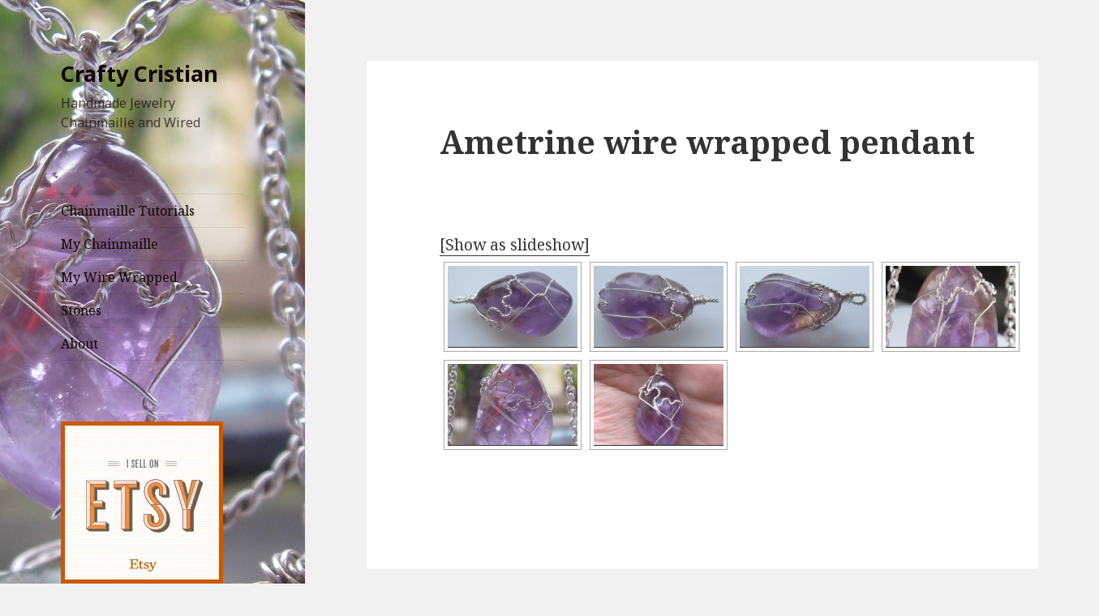

--- FILE ---
content_type: text/html; charset=UTF-8
request_url: http://www.craftycristian.com/ametrine-wire-wrapped-pendant/
body_size: 12744
content:
<!DOCTYPE html>
<html dir="ltr" lang="en-US"
	prefix="og: https://ogp.me/ns#"  class="no-js">
<head>
	<meta charset="UTF-8">
	<meta name="viewport" content="width=device-width">
	<link rel="profile" href="https://gmpg.org/xfn/11">
	<link rel="pingback" href="http://www.craftycristian.com/xmlrpc.php">
	<!--[if lt IE 9]>
	<script src="http://www.craftycristian.com/wp-content/themes/twentyfifteen/js/html5.js?ver=3.7.0"></script>
	<![endif]-->
	<script>(function(html){html.className = html.className.replace(/\bno-js\b/,'js')})(document.documentElement);</script>
<title>Ametrine wire wrapped pendant | Crafty Cristian</title>

		<!-- All in One SEO 4.2.0 -->
		<meta name="robots" content="max-image-preview:large" />
		<link rel="canonical" href="http://www.craftycristian.com/ametrine-wire-wrapped-pendant/" />
		<meta property="og:locale" content="en_US" />
		<meta property="og:site_name" content="Crafty Cristian | Handmade Jewelry Chainmaille and Wired" />
		<meta property="og:type" content="article" />
		<meta property="og:title" content="Ametrine wire wrapped pendant | Crafty Cristian" />
		<meta property="og:url" content="http://www.craftycristian.com/ametrine-wire-wrapped-pendant/" />
		<meta property="article:published_time" content="2013-10-21T15:14:02+00:00" />
		<meta property="article:modified_time" content="2013-10-21T15:14:02+00:00" />
		<meta name="twitter:card" content="summary" />
		<meta name="twitter:title" content="Ametrine wire wrapped pendant | Crafty Cristian" />
		<script type="application/ld+json" class="aioseo-schema">
			{"@context":"https:\/\/schema.org","@graph":[{"@type":"WebSite","@id":"http:\/\/www.craftycristian.com\/#website","url":"http:\/\/www.craftycristian.com\/","name":"Crafty Cristian","description":"Handmade Jewelry Chainmaille and Wired","inLanguage":"en-US","publisher":{"@id":"http:\/\/www.craftycristian.com\/#organization"}},{"@type":"Organization","@id":"http:\/\/www.craftycristian.com\/#organization","name":"Crafty Cristian","url":"http:\/\/www.craftycristian.com\/"},{"@type":"BreadcrumbList","@id":"http:\/\/www.craftycristian.com\/ametrine-wire-wrapped-pendant\/#breadcrumblist","itemListElement":[{"@type":"ListItem","@id":"http:\/\/www.craftycristian.com\/#listItem","position":1,"item":{"@type":"WebPage","@id":"http:\/\/www.craftycristian.com\/","name":"Home","description":"Chainmaille Tutorials","url":"http:\/\/www.craftycristian.com\/"},"nextItem":"http:\/\/www.craftycristian.com\/ametrine-wire-wrapped-pendant\/#listItem"},{"@type":"ListItem","@id":"http:\/\/www.craftycristian.com\/ametrine-wire-wrapped-pendant\/#listItem","position":2,"item":{"@type":"WebPage","@id":"http:\/\/www.craftycristian.com\/ametrine-wire-wrapped-pendant\/","name":"Ametrine wire wrapped pendant","url":"http:\/\/www.craftycristian.com\/ametrine-wire-wrapped-pendant\/"},"previousItem":"http:\/\/www.craftycristian.com\/#listItem"}]},{"@type":"WebPage","@id":"http:\/\/www.craftycristian.com\/ametrine-wire-wrapped-pendant\/#webpage","url":"http:\/\/www.craftycristian.com\/ametrine-wire-wrapped-pendant\/","name":"Ametrine wire wrapped pendant | Crafty Cristian","inLanguage":"en-US","isPartOf":{"@id":"http:\/\/www.craftycristian.com\/#website"},"breadcrumb":{"@id":"http:\/\/www.craftycristian.com\/ametrine-wire-wrapped-pendant\/#breadcrumblist"},"datePublished":"2013-10-21T15:14:02+00:00","dateModified":"2013-10-21T15:14:02+00:00"}]}
		</script>
		<!-- All in One SEO -->

<link rel='dns-prefetch' href='//www.craftycristian.com' />
<link rel='dns-prefetch' href='//use.fontawesome.com' />
<link rel='dns-prefetch' href='//fonts.googleapis.com' />
<link rel='dns-prefetch' href='//s.w.org' />
<link href='https://fonts.gstatic.com' crossorigin rel='preconnect' />
<link rel="alternate" type="application/rss+xml" title="Crafty Cristian &raquo; Feed" href="http://www.craftycristian.com/feed/" />
<link rel="alternate" type="application/rss+xml" title="Crafty Cristian &raquo; Comments Feed" href="http://www.craftycristian.com/comments/feed/" />
<link rel="alternate" type="application/rss+xml" title="Crafty Cristian &raquo; Ametrine wire wrapped pendant Comments Feed" href="http://www.craftycristian.com/ametrine-wire-wrapped-pendant/feed/" />
<script>
window._wpemojiSettings = {"baseUrl":"https:\/\/s.w.org\/images\/core\/emoji\/13.1.0\/72x72\/","ext":".png","svgUrl":"https:\/\/s.w.org\/images\/core\/emoji\/13.1.0\/svg\/","svgExt":".svg","source":{"concatemoji":"http:\/\/www.craftycristian.com\/wp-includes\/js\/wp-emoji-release.min.js?ver=5.9.12"}};
/*! This file is auto-generated */
!function(e,a,t){var n,r,o,i=a.createElement("canvas"),p=i.getContext&&i.getContext("2d");function s(e,t){var a=String.fromCharCode;p.clearRect(0,0,i.width,i.height),p.fillText(a.apply(this,e),0,0);e=i.toDataURL();return p.clearRect(0,0,i.width,i.height),p.fillText(a.apply(this,t),0,0),e===i.toDataURL()}function c(e){var t=a.createElement("script");t.src=e,t.defer=t.type="text/javascript",a.getElementsByTagName("head")[0].appendChild(t)}for(o=Array("flag","emoji"),t.supports={everything:!0,everythingExceptFlag:!0},r=0;r<o.length;r++)t.supports[o[r]]=function(e){if(!p||!p.fillText)return!1;switch(p.textBaseline="top",p.font="600 32px Arial",e){case"flag":return s([127987,65039,8205,9895,65039],[127987,65039,8203,9895,65039])?!1:!s([55356,56826,55356,56819],[55356,56826,8203,55356,56819])&&!s([55356,57332,56128,56423,56128,56418,56128,56421,56128,56430,56128,56423,56128,56447],[55356,57332,8203,56128,56423,8203,56128,56418,8203,56128,56421,8203,56128,56430,8203,56128,56423,8203,56128,56447]);case"emoji":return!s([10084,65039,8205,55357,56613],[10084,65039,8203,55357,56613])}return!1}(o[r]),t.supports.everything=t.supports.everything&&t.supports[o[r]],"flag"!==o[r]&&(t.supports.everythingExceptFlag=t.supports.everythingExceptFlag&&t.supports[o[r]]);t.supports.everythingExceptFlag=t.supports.everythingExceptFlag&&!t.supports.flag,t.DOMReady=!1,t.readyCallback=function(){t.DOMReady=!0},t.supports.everything||(n=function(){t.readyCallback()},a.addEventListener?(a.addEventListener("DOMContentLoaded",n,!1),e.addEventListener("load",n,!1)):(e.attachEvent("onload",n),a.attachEvent("onreadystatechange",function(){"complete"===a.readyState&&t.readyCallback()})),(n=t.source||{}).concatemoji?c(n.concatemoji):n.wpemoji&&n.twemoji&&(c(n.twemoji),c(n.wpemoji)))}(window,document,window._wpemojiSettings);
</script>
<style>
img.wp-smiley,
img.emoji {
	display: inline !important;
	border: none !important;
	box-shadow: none !important;
	height: 1em !important;
	width: 1em !important;
	margin: 0 0.07em !important;
	vertical-align: -0.1em !important;
	background: none !important;
	padding: 0 !important;
}
</style>
	<link rel='stylesheet' id='flick-css'  href='http://www.craftycristian.com/wp-content/plugins/mailchimp//css/flick/flick.css?ver=5.9.12' media='all' />
<link rel='stylesheet' id='mailchimpSF_main_css-css'  href='http://www.craftycristian.com/?mcsf_action=main_css&#038;ver=5.9.12' media='all' />
<!--[if IE]>
<link rel='stylesheet' id='mailchimpSF_ie_css-css'  href='http://www.craftycristian.com/wp-content/plugins/mailchimp/css/ie.css?ver=5.9.12' media='all' />
<![endif]-->
<link rel='stylesheet' id='wp-block-library-css'  href='http://www.craftycristian.com/wp-includes/css/dist/block-library/style.min.css?ver=5.9.12' media='all' />
<style id='wp-block-library-theme-inline-css'>
.wp-block-audio figcaption{color:#555;font-size:13px;text-align:center}.is-dark-theme .wp-block-audio figcaption{color:hsla(0,0%,100%,.65)}.wp-block-code>code{font-family:Menlo,Consolas,monaco,monospace;color:#1e1e1e;padding:.8em 1em;border:1px solid #ddd;border-radius:4px}.wp-block-embed figcaption{color:#555;font-size:13px;text-align:center}.is-dark-theme .wp-block-embed figcaption{color:hsla(0,0%,100%,.65)}.blocks-gallery-caption{color:#555;font-size:13px;text-align:center}.is-dark-theme .blocks-gallery-caption{color:hsla(0,0%,100%,.65)}.wp-block-image figcaption{color:#555;font-size:13px;text-align:center}.is-dark-theme .wp-block-image figcaption{color:hsla(0,0%,100%,.65)}.wp-block-pullquote{border-top:4px solid;border-bottom:4px solid;margin-bottom:1.75em;color:currentColor}.wp-block-pullquote__citation,.wp-block-pullquote cite,.wp-block-pullquote footer{color:currentColor;text-transform:uppercase;font-size:.8125em;font-style:normal}.wp-block-quote{border-left:.25em solid;margin:0 0 1.75em;padding-left:1em}.wp-block-quote cite,.wp-block-quote footer{color:currentColor;font-size:.8125em;position:relative;font-style:normal}.wp-block-quote.has-text-align-right{border-left:none;border-right:.25em solid;padding-left:0;padding-right:1em}.wp-block-quote.has-text-align-center{border:none;padding-left:0}.wp-block-quote.is-large,.wp-block-quote.is-style-large,.wp-block-quote.is-style-plain{border:none}.wp-block-search .wp-block-search__label{font-weight:700}.wp-block-group:where(.has-background){padding:1.25em 2.375em}.wp-block-separator{border:none;border-bottom:2px solid;margin-left:auto;margin-right:auto;opacity:.4}.wp-block-separator:not(.is-style-wide):not(.is-style-dots){width:100px}.wp-block-separator.has-background:not(.is-style-dots){border-bottom:none;height:1px}.wp-block-separator.has-background:not(.is-style-wide):not(.is-style-dots){height:2px}.wp-block-table thead{border-bottom:3px solid}.wp-block-table tfoot{border-top:3px solid}.wp-block-table td,.wp-block-table th{padding:.5em;border:1px solid;word-break:normal}.wp-block-table figcaption{color:#555;font-size:13px;text-align:center}.is-dark-theme .wp-block-table figcaption{color:hsla(0,0%,100%,.65)}.wp-block-video figcaption{color:#555;font-size:13px;text-align:center}.is-dark-theme .wp-block-video figcaption{color:hsla(0,0%,100%,.65)}.wp-block-template-part.has-background{padding:1.25em 2.375em;margin-top:0;margin-bottom:0}
</style>
<style id='global-styles-inline-css'>
body{--wp--preset--color--black: #000000;--wp--preset--color--cyan-bluish-gray: #abb8c3;--wp--preset--color--white: #fff;--wp--preset--color--pale-pink: #f78da7;--wp--preset--color--vivid-red: #cf2e2e;--wp--preset--color--luminous-vivid-orange: #ff6900;--wp--preset--color--luminous-vivid-amber: #fcb900;--wp--preset--color--light-green-cyan: #7bdcb5;--wp--preset--color--vivid-green-cyan: #00d084;--wp--preset--color--pale-cyan-blue: #8ed1fc;--wp--preset--color--vivid-cyan-blue: #0693e3;--wp--preset--color--vivid-purple: #9b51e0;--wp--preset--color--dark-gray: #111;--wp--preset--color--light-gray: #f1f1f1;--wp--preset--color--yellow: #f4ca16;--wp--preset--color--dark-brown: #352712;--wp--preset--color--medium-pink: #e53b51;--wp--preset--color--light-pink: #ffe5d1;--wp--preset--color--dark-purple: #2e2256;--wp--preset--color--purple: #674970;--wp--preset--color--blue-gray: #22313f;--wp--preset--color--bright-blue: #55c3dc;--wp--preset--color--light-blue: #e9f2f9;--wp--preset--gradient--vivid-cyan-blue-to-vivid-purple: linear-gradient(135deg,rgba(6,147,227,1) 0%,rgb(155,81,224) 100%);--wp--preset--gradient--light-green-cyan-to-vivid-green-cyan: linear-gradient(135deg,rgb(122,220,180) 0%,rgb(0,208,130) 100%);--wp--preset--gradient--luminous-vivid-amber-to-luminous-vivid-orange: linear-gradient(135deg,rgba(252,185,0,1) 0%,rgba(255,105,0,1) 100%);--wp--preset--gradient--luminous-vivid-orange-to-vivid-red: linear-gradient(135deg,rgba(255,105,0,1) 0%,rgb(207,46,46) 100%);--wp--preset--gradient--very-light-gray-to-cyan-bluish-gray: linear-gradient(135deg,rgb(238,238,238) 0%,rgb(169,184,195) 100%);--wp--preset--gradient--cool-to-warm-spectrum: linear-gradient(135deg,rgb(74,234,220) 0%,rgb(151,120,209) 20%,rgb(207,42,186) 40%,rgb(238,44,130) 60%,rgb(251,105,98) 80%,rgb(254,248,76) 100%);--wp--preset--gradient--blush-light-purple: linear-gradient(135deg,rgb(255,206,236) 0%,rgb(152,150,240) 100%);--wp--preset--gradient--blush-bordeaux: linear-gradient(135deg,rgb(254,205,165) 0%,rgb(254,45,45) 50%,rgb(107,0,62) 100%);--wp--preset--gradient--luminous-dusk: linear-gradient(135deg,rgb(255,203,112) 0%,rgb(199,81,192) 50%,rgb(65,88,208) 100%);--wp--preset--gradient--pale-ocean: linear-gradient(135deg,rgb(255,245,203) 0%,rgb(182,227,212) 50%,rgb(51,167,181) 100%);--wp--preset--gradient--electric-grass: linear-gradient(135deg,rgb(202,248,128) 0%,rgb(113,206,126) 100%);--wp--preset--gradient--midnight: linear-gradient(135deg,rgb(2,3,129) 0%,rgb(40,116,252) 100%);--wp--preset--duotone--dark-grayscale: url('#wp-duotone-dark-grayscale');--wp--preset--duotone--grayscale: url('#wp-duotone-grayscale');--wp--preset--duotone--purple-yellow: url('#wp-duotone-purple-yellow');--wp--preset--duotone--blue-red: url('#wp-duotone-blue-red');--wp--preset--duotone--midnight: url('#wp-duotone-midnight');--wp--preset--duotone--magenta-yellow: url('#wp-duotone-magenta-yellow');--wp--preset--duotone--purple-green: url('#wp-duotone-purple-green');--wp--preset--duotone--blue-orange: url('#wp-duotone-blue-orange');--wp--preset--font-size--small: 13px;--wp--preset--font-size--medium: 20px;--wp--preset--font-size--large: 36px;--wp--preset--font-size--x-large: 42px;}.has-black-color{color: var(--wp--preset--color--black) !important;}.has-cyan-bluish-gray-color{color: var(--wp--preset--color--cyan-bluish-gray) !important;}.has-white-color{color: var(--wp--preset--color--white) !important;}.has-pale-pink-color{color: var(--wp--preset--color--pale-pink) !important;}.has-vivid-red-color{color: var(--wp--preset--color--vivid-red) !important;}.has-luminous-vivid-orange-color{color: var(--wp--preset--color--luminous-vivid-orange) !important;}.has-luminous-vivid-amber-color{color: var(--wp--preset--color--luminous-vivid-amber) !important;}.has-light-green-cyan-color{color: var(--wp--preset--color--light-green-cyan) !important;}.has-vivid-green-cyan-color{color: var(--wp--preset--color--vivid-green-cyan) !important;}.has-pale-cyan-blue-color{color: var(--wp--preset--color--pale-cyan-blue) !important;}.has-vivid-cyan-blue-color{color: var(--wp--preset--color--vivid-cyan-blue) !important;}.has-vivid-purple-color{color: var(--wp--preset--color--vivid-purple) !important;}.has-black-background-color{background-color: var(--wp--preset--color--black) !important;}.has-cyan-bluish-gray-background-color{background-color: var(--wp--preset--color--cyan-bluish-gray) !important;}.has-white-background-color{background-color: var(--wp--preset--color--white) !important;}.has-pale-pink-background-color{background-color: var(--wp--preset--color--pale-pink) !important;}.has-vivid-red-background-color{background-color: var(--wp--preset--color--vivid-red) !important;}.has-luminous-vivid-orange-background-color{background-color: var(--wp--preset--color--luminous-vivid-orange) !important;}.has-luminous-vivid-amber-background-color{background-color: var(--wp--preset--color--luminous-vivid-amber) !important;}.has-light-green-cyan-background-color{background-color: var(--wp--preset--color--light-green-cyan) !important;}.has-vivid-green-cyan-background-color{background-color: var(--wp--preset--color--vivid-green-cyan) !important;}.has-pale-cyan-blue-background-color{background-color: var(--wp--preset--color--pale-cyan-blue) !important;}.has-vivid-cyan-blue-background-color{background-color: var(--wp--preset--color--vivid-cyan-blue) !important;}.has-vivid-purple-background-color{background-color: var(--wp--preset--color--vivid-purple) !important;}.has-black-border-color{border-color: var(--wp--preset--color--black) !important;}.has-cyan-bluish-gray-border-color{border-color: var(--wp--preset--color--cyan-bluish-gray) !important;}.has-white-border-color{border-color: var(--wp--preset--color--white) !important;}.has-pale-pink-border-color{border-color: var(--wp--preset--color--pale-pink) !important;}.has-vivid-red-border-color{border-color: var(--wp--preset--color--vivid-red) !important;}.has-luminous-vivid-orange-border-color{border-color: var(--wp--preset--color--luminous-vivid-orange) !important;}.has-luminous-vivid-amber-border-color{border-color: var(--wp--preset--color--luminous-vivid-amber) !important;}.has-light-green-cyan-border-color{border-color: var(--wp--preset--color--light-green-cyan) !important;}.has-vivid-green-cyan-border-color{border-color: var(--wp--preset--color--vivid-green-cyan) !important;}.has-pale-cyan-blue-border-color{border-color: var(--wp--preset--color--pale-cyan-blue) !important;}.has-vivid-cyan-blue-border-color{border-color: var(--wp--preset--color--vivid-cyan-blue) !important;}.has-vivid-purple-border-color{border-color: var(--wp--preset--color--vivid-purple) !important;}.has-vivid-cyan-blue-to-vivid-purple-gradient-background{background: var(--wp--preset--gradient--vivid-cyan-blue-to-vivid-purple) !important;}.has-light-green-cyan-to-vivid-green-cyan-gradient-background{background: var(--wp--preset--gradient--light-green-cyan-to-vivid-green-cyan) !important;}.has-luminous-vivid-amber-to-luminous-vivid-orange-gradient-background{background: var(--wp--preset--gradient--luminous-vivid-amber-to-luminous-vivid-orange) !important;}.has-luminous-vivid-orange-to-vivid-red-gradient-background{background: var(--wp--preset--gradient--luminous-vivid-orange-to-vivid-red) !important;}.has-very-light-gray-to-cyan-bluish-gray-gradient-background{background: var(--wp--preset--gradient--very-light-gray-to-cyan-bluish-gray) !important;}.has-cool-to-warm-spectrum-gradient-background{background: var(--wp--preset--gradient--cool-to-warm-spectrum) !important;}.has-blush-light-purple-gradient-background{background: var(--wp--preset--gradient--blush-light-purple) !important;}.has-blush-bordeaux-gradient-background{background: var(--wp--preset--gradient--blush-bordeaux) !important;}.has-luminous-dusk-gradient-background{background: var(--wp--preset--gradient--luminous-dusk) !important;}.has-pale-ocean-gradient-background{background: var(--wp--preset--gradient--pale-ocean) !important;}.has-electric-grass-gradient-background{background: var(--wp--preset--gradient--electric-grass) !important;}.has-midnight-gradient-background{background: var(--wp--preset--gradient--midnight) !important;}.has-small-font-size{font-size: var(--wp--preset--font-size--small) !important;}.has-medium-font-size{font-size: var(--wp--preset--font-size--medium) !important;}.has-large-font-size{font-size: var(--wp--preset--font-size--large) !important;}.has-x-large-font-size{font-size: var(--wp--preset--font-size--x-large) !important;}
</style>
<link rel='stylesheet' id='digg-digg-css'  href='http://www.craftycristian.com/wp-content/plugins/digg-digg/css/diggdigg-style.css?ver=5.3.6' media='screen' />
<link rel='stylesheet' id='tve_leads_forms-css'  href='//www.craftycristian.com/wp-content/plugins/thrive-leads/editor-layouts/css/frontend.css?ver=2.9' media='all' />
<link rel='stylesheet' id='tve-leads-font-9062833c9baa57b288ba47a7993dc1c0-css'  href='//fonts.googleapis.com/css?family=Open+Sans%3A400%2C300%2C600%2C700&#038;ver=5.9.12' media='all' />
<link rel='stylesheet' id='tve-leads-two_set-css'  href='//www.craftycristian.com/wp-content/plugins/thrive-leads/editor-templates/_form_css/two_set.css?ver=2.9' media='all' />
<link rel='stylesheet' id='tve_style_family_tve_flt-css'  href='http://www.craftycristian.com/wp-content/plugins/thrive-visual-editor/editor/css/thrive_flat.css?ver=3.1' media='all' />
<link rel='stylesheet' id='ngg_trigger_buttons-css'  href='http://www.craftycristian.com/wp-content/plugins/nextgen-gallery/products/photocrati_nextgen/modules/nextgen_gallery_display/static/trigger_buttons.css?ver=3.26' media='all' />
<link rel='stylesheet' id='shutter-0-css'  href='http://www.craftycristian.com/wp-content/plugins/nextgen-gallery/products/photocrati_nextgen/modules/lightbox/static/shutter/shutter.css?ver=3.26' media='all' />
<link rel='stylesheet' id='fontawesome_v4_shim_style-css'  href='https://use.fontawesome.com/releases/v5.3.1/css/v4-shims.css?ver=5.9.12' media='all' />
<link rel='stylesheet' id='fontawesome-css'  href='https://use.fontawesome.com/releases/v5.3.1/css/all.css?ver=5.9.12' media='all' />
<link rel='stylesheet' id='nextgen_basic_thumbnails_style-css'  href='http://www.craftycristian.com/wp-content/plugins/nextgen-gallery/products/photocrati_nextgen/modules/nextgen_basic_gallery/static/thumbnails/nextgen_basic_thumbnails.css?ver=3.26' media='all' />
<link rel='stylesheet' id='nextgen_pagination_style-css'  href='http://www.craftycristian.com/wp-content/plugins/nextgen-gallery/products/photocrati_nextgen/modules/nextgen_pagination/static/style.css?ver=3.26' media='all' />
<link rel='stylesheet' id='twentyfifteen-fonts-css'  href='https://fonts.googleapis.com/css?family=Noto+Sans%3A400italic%2C700italic%2C400%2C700%7CNoto+Serif%3A400italic%2C700italic%2C400%2C700%7CInconsolata%3A400%2C700&#038;subset=latin%2Clatin-ext&#038;display=fallback' media='all' />
<link rel='stylesheet' id='genericons-css'  href='http://www.craftycristian.com/wp-content/themes/twentyfifteen/genericons/genericons.css?ver=20201208' media='all' />
<link rel='stylesheet' id='twentyfifteen-style-css'  href='http://www.craftycristian.com/wp-content/themes/twentyfifteen/style.css?ver=20201208' media='all' />
<style id='twentyfifteen-style-inline-css'>

		/* Custom Sidebar Text Color */
		.site-title a,
		.site-description,
		.secondary-toggle:before {
			color: #140600;
		}

		.site-title a:hover,
		.site-title a:focus {
			color: #140600; /* Fallback for IE7 and IE8 */
			color: rgba( 20, 6, 0, 0.7);
		}

		.secondary-toggle {
			border-color: #140600; /* Fallback for IE7 and IE8 */
			border-color: rgba( 20, 6, 0, 0.1);
		}

		.secondary-toggle:hover,
		.secondary-toggle:focus {
			border-color: #140600; /* Fallback for IE7 and IE8 */
			border-color: rgba( 20, 6, 0, 0.3);
		}

		.site-title a {
			outline-color: #140600; /* Fallback for IE7 and IE8 */
			outline-color: rgba( 20, 6, 0, 0.3);
		}

		@media screen and (min-width: 59.6875em) {
			.secondary a,
			.dropdown-toggle:after,
			.widget-title,
			.widget blockquote cite,
			.widget blockquote small {
				color: #140600;
			}

			.widget button,
			.widget input[type="button"],
			.widget input[type="reset"],
			.widget input[type="submit"],
			.widget_calendar tbody a {
				background-color: #140600;
			}

			.textwidget a {
				border-color: #140600;
			}

			.secondary a:hover,
			.secondary a:focus,
			.main-navigation .menu-item-description,
			.widget,
			.widget blockquote,
			.widget .wp-caption-text,
			.widget .gallery-caption {
				color: rgba( 20, 6, 0, 0.7);
			}

			.widget button:hover,
			.widget button:focus,
			.widget input[type="button"]:hover,
			.widget input[type="button"]:focus,
			.widget input[type="reset"]:hover,
			.widget input[type="reset"]:focus,
			.widget input[type="submit"]:hover,
			.widget input[type="submit"]:focus,
			.widget_calendar tbody a:hover,
			.widget_calendar tbody a:focus {
				background-color: rgba( 20, 6, 0, 0.7);
			}

			.widget blockquote {
				border-color: rgba( 20, 6, 0, 0.7);
			}

			.main-navigation ul,
			.main-navigation li,
			.secondary-toggle,
			.widget input,
			.widget textarea,
			.widget table,
			.widget th,
			.widget td,
			.widget pre,
			.widget li,
			.widget_categories .children,
			.widget_nav_menu .sub-menu,
			.widget_pages .children,
			.widget abbr[title] {
				border-color: rgba( 20, 6, 0, 0.1);
			}

			.dropdown-toggle:hover,
			.dropdown-toggle:focus,
			.widget hr {
				background-color: rgba( 20, 6, 0, 0.1);
			}

			.widget input:focus,
			.widget textarea:focus {
				border-color: rgba( 20, 6, 0, 0.3);
			}

			.sidebar a:focus,
			.dropdown-toggle:focus {
				outline-color: rgba( 20, 6, 0, 0.3);
			}
		}
	
</style>
<link rel='stylesheet' id='twentyfifteen-block-style-css'  href='http://www.craftycristian.com/wp-content/themes/twentyfifteen/css/blocks.css?ver=20190102' media='all' />
<!--[if lt IE 9]>
<link rel='stylesheet' id='twentyfifteen-ie-css'  href='http://www.craftycristian.com/wp-content/themes/twentyfifteen/css/ie.css?ver=20170916' media='all' />
<![endif]-->
<!--[if lt IE 8]>
<link rel='stylesheet' id='twentyfifteen-ie7-css'  href='http://www.craftycristian.com/wp-content/themes/twentyfifteen/css/ie7.css?ver=20141210' media='all' />
<![endif]-->
<script src='http://www.craftycristian.com/wp-includes/js/jquery/jquery.min.js?ver=3.6.0' id='jquery-core-js'></script>
<script src='http://www.craftycristian.com/wp-includes/js/jquery/jquery-migrate.min.js?ver=3.3.2' id='jquery-migrate-js'></script>
<script src='http://www.craftycristian.com/wp-content/plugins/mailchimp//js/scrollTo.js?ver=1.5.7' id='jquery_scrollto-js'></script>
<script src='http://www.craftycristian.com/wp-includes/js/jquery/jquery.form.min.js?ver=4.3.0' id='jquery-form-js'></script>
<script id='mailchimpSF_main_js-js-extra'>
var mailchimpSF = {"ajax_url":"http:\/\/www.craftycristian.com\/"};
</script>
<script src='http://www.craftycristian.com/wp-content/plugins/mailchimp//js/mailchimp.js?ver=1.5.7' id='mailchimpSF_main_js-js'></script>
<script src='http://www.craftycristian.com/wp-includes/js/jquery/ui/core.min.js?ver=1.13.1' id='jquery-ui-core-js'></script>
<script src='http://www.craftycristian.com/wp-content/plugins/mailchimp//js/datepicker.js?ver=5.9.12' id='datepicker-js'></script>
<script src='http://www.craftycristian.com/wp-includes/js/imagesloaded.min.js?ver=4.1.4' id='imagesloaded-js'></script>
<script src='http://www.craftycristian.com/wp-includes/js/masonry.min.js?ver=4.2.2' id='masonry-js'></script>
<script src='http://www.craftycristian.com/wp-includes/js/jquery/jquery.masonry.min.js?ver=3.1.2b' id='jquery-masonry-js'></script>
<script id='tve_frontend-js-extra'>
var tve_frontend_options = {"is_editor_page":"","page_events":[],"is_single":"1","ajaxurl":"http:\/\/www.craftycristian.com\/wp-admin\/admin-ajax.php","social_fb_app_id":"","dash_url":"http:\/\/www.craftycristian.com\/wp-content\/plugins\/thrive-visual-editor\/thrive-dashboard","translations":{"Copy":"Copy"},"post_id":"841","ip":"3.16.23.171","current_user":[],"post_title":"Ametrine wire wrapped pendant","post_type":"page","post_url":"http:\/\/www.craftycristian.com\/ametrine-wire-wrapped-pendant\/","is_lp":"","post_request_data":[]};
</script>
<script src='http://www.craftycristian.com/wp-content/plugins/thrive-visual-editor/editor/js/dist/modules/general.min.js?ver=3.1' id='tve_frontend-js'></script>
<script src='http://www.craftycristian.com/wp-includes/js/plupload/moxie.min.js?ver=1.3.5' id='moxiejs-js'></script>
<script id='photocrati_ajax-js-extra'>
var photocrati_ajax = {"url":"http:\/\/www.craftycristian.com\/index.php?photocrati_ajax=1","wp_home_url":"http:\/\/www.craftycristian.com","wp_site_url":"http:\/\/www.craftycristian.com","wp_root_url":"http:\/\/www.craftycristian.com","wp_plugins_url":"http:\/\/www.craftycristian.com\/wp-content\/plugins","wp_content_url":"http:\/\/www.craftycristian.com\/wp-content","wp_includes_url":"http:\/\/www.craftycristian.com\/wp-includes\/","ngg_param_slug":"nggallery"};
</script>
<script src='http://www.craftycristian.com/wp-content/plugins/nextgen-gallery/products/photocrati_nextgen/modules/ajax/static/ajax.min.js?ver=3.26' id='photocrati_ajax-js'></script>
<script src='http://www.craftycristian.com/wp-content/plugins/nextgen-gallery/products/photocrati_nextgen/modules/nextgen_basic_gallery/static/thumbnails/nextgen_basic_thumbnails.js?ver=3.26' id='photocrati-nextgen_basic_thumbnails-js'></script>
<script src='https://use.fontawesome.com/releases/v5.3.1/js/v4-shims.js?ver=5.3.1' id='fontawesome_v4_shim-js'></script>
<script defer integrity="sha384-kW+oWsYx3YpxvjtZjFXqazFpA7UP/MbiY4jvs+RWZo2+N94PFZ36T6TFkc9O3qoB" crossorigin="anonymous" data-auto-replace-svg="false" data-keep-original-source="false" data-search-pseudo-elements src='https://use.fontawesome.com/releases/v5.3.1/js/all.js?ver=5.3.1' id='fontawesome-js'></script>
<link rel="https://api.w.org/" href="http://www.craftycristian.com/wp-json/" /><link rel="alternate" type="application/json" href="http://www.craftycristian.com/wp-json/wp/v2/pages/841" /><link rel="EditURI" type="application/rsd+xml" title="RSD" href="http://www.craftycristian.com/xmlrpc.php?rsd" />
<link rel="wlwmanifest" type="application/wlwmanifest+xml" href="http://www.craftycristian.com/wp-includes/wlwmanifest.xml" /> 
<meta name="generator" content="WordPress 5.9.12" />
<link rel='shortlink' href='http://www.craftycristian.com/?p=841' />
<link rel="alternate" type="application/json+oembed" href="http://www.craftycristian.com/wp-json/oembed/1.0/embed?url=http%3A%2F%2Fwww.craftycristian.com%2Fametrine-wire-wrapped-pendant%2F" />
<link rel="alternate" type="text/xml+oembed" href="http://www.craftycristian.com/wp-json/oembed/1.0/embed?url=http%3A%2F%2Fwww.craftycristian.com%2Fametrine-wire-wrapped-pendant%2F&#038;format=xml" />
<script type="text/javascript">
        jQuery(function($) {
            $('.date-pick').each(function() {
                var format = $(this).data('format') || 'mm/dd/yyyy';
                format = format.replace(/yyyy/i, 'yy');
                $(this).datepicker({
                    autoFocusNextInput: true,
                    constrainInput: false,
                    changeMonth: true,
                    changeYear: true,
                    beforeShow: function(input, inst) { $('#ui-datepicker-div').addClass('show'); },
                    dateFormat: format.toLowerCase(),
                });
            });
            d = new Date();
            $('.birthdate-pick').each(function() {
                var format = $(this).data('format') || 'mm/dd';
                format = format.replace(/yyyy/i, 'yy');
                $(this).datepicker({
                    autoFocusNextInput: true,
                    constrainInput: false,
                    changeMonth: true,
                    changeYear: false,
                    minDate: new Date(d.getFullYear(), 1-1, 1),
                    maxDate: new Date(d.getFullYear(), 12-1, 31),
                    beforeShow: function(input, inst) { $('#ui-datepicker-div').removeClass('show'); },
                    dateFormat: format.toLowerCase(),
                });

            });

        });
    </script>
<style type="text/css" id="tve_global_variables">:root{--tcb-background-author-image:url(http://0.gravatar.com/avatar/041185aa2273a05044e3b83fa19e1598?s=256&d=mm&r=g);--tcb-background-user-image:url();--tcb-background-featured-image-thumbnail:url(http://www.craftycristian.com/wp-content/plugins/thrive-visual-editor/editor/css/images/featured_image.png);}</style>		<style type="text/css" id="twentyfifteen-header-css">
				.site-header {

			/*
			 * No shorthand so the Customizer can override individual properties.
			 * @see https://core.trac.wordpress.org/ticket/31460
			 */
			background-image: url(http://www.craftycristian.com/wp-content/uploads/2015/03/002.jpg);
			background-repeat: no-repeat;
			background-position: 50% 50%;
			-webkit-background-size: cover;
			-moz-background-size:    cover;
			-o-background-size:      cover;
			background-size:         cover;
		}

		@media screen and (min-width: 59.6875em) {
			body:before {

				/*
				 * No shorthand so the Customizer can override individual properties.
				 * @see https://core.trac.wordpress.org/ticket/31460
				 */
				background-image: url(http://www.craftycristian.com/wp-content/uploads/2015/03/002.jpg);
				background-repeat: no-repeat;
				background-position: 100% 50%;
				-webkit-background-size: cover;
				-moz-background-size:    cover;
				-o-background-size:      cover;
				background-size:         cover;
				border-right: 0;
			}

			.site-header {
				background: transparent;
			}
		}
				</style>
		<script>
  (function(i,s,o,g,r,a,m){i['GoogleAnalyticsObject']=r;i[r]=i[r]||function(){
  (i[r].q=i[r].q||[]).push(arguments)},i[r].l=1*new Date();a=s.createElement(o),
  m=s.getElementsByTagName(o)[0];a.async=1;a.src=g;m.parentNode.insertBefore(a,m)
  })(window,document,'script','//www.google-analytics.com/analytics.js','ga');

  ga('create', 'UA-37079538-1', 'craftycristian.com');
  ga('require', 'linkid', 'linkid.js');
  ga('send', 'pageview');

</script><style type="text/css" id="thrive-default-styles"></style></head>

<body class="page-template-default page page-id-841 wp-embed-responsive">

<svg xmlns="http://www.w3.org/2000/svg" viewBox="0 0 0 0" width="0" height="0" focusable="false" role="none" style="visibility: hidden; position: absolute; left: -9999px; overflow: hidden;" ><defs><filter id="wp-duotone-dark-grayscale"><feColorMatrix color-interpolation-filters="sRGB" type="matrix" values=" .299 .587 .114 0 0 .299 .587 .114 0 0 .299 .587 .114 0 0 .299 .587 .114 0 0 " /><feComponentTransfer color-interpolation-filters="sRGB" ><feFuncR type="table" tableValues="0 0.49803921568627" /><feFuncG type="table" tableValues="0 0.49803921568627" /><feFuncB type="table" tableValues="0 0.49803921568627" /><feFuncA type="table" tableValues="1 1" /></feComponentTransfer><feComposite in2="SourceGraphic" operator="in" /></filter></defs></svg><svg xmlns="http://www.w3.org/2000/svg" viewBox="0 0 0 0" width="0" height="0" focusable="false" role="none" style="visibility: hidden; position: absolute; left: -9999px; overflow: hidden;" ><defs><filter id="wp-duotone-grayscale"><feColorMatrix color-interpolation-filters="sRGB" type="matrix" values=" .299 .587 .114 0 0 .299 .587 .114 0 0 .299 .587 .114 0 0 .299 .587 .114 0 0 " /><feComponentTransfer color-interpolation-filters="sRGB" ><feFuncR type="table" tableValues="0 1" /><feFuncG type="table" tableValues="0 1" /><feFuncB type="table" tableValues="0 1" /><feFuncA type="table" tableValues="1 1" /></feComponentTransfer><feComposite in2="SourceGraphic" operator="in" /></filter></defs></svg><svg xmlns="http://www.w3.org/2000/svg" viewBox="0 0 0 0" width="0" height="0" focusable="false" role="none" style="visibility: hidden; position: absolute; left: -9999px; overflow: hidden;" ><defs><filter id="wp-duotone-purple-yellow"><feColorMatrix color-interpolation-filters="sRGB" type="matrix" values=" .299 .587 .114 0 0 .299 .587 .114 0 0 .299 .587 .114 0 0 .299 .587 .114 0 0 " /><feComponentTransfer color-interpolation-filters="sRGB" ><feFuncR type="table" tableValues="0.54901960784314 0.98823529411765" /><feFuncG type="table" tableValues="0 1" /><feFuncB type="table" tableValues="0.71764705882353 0.25490196078431" /><feFuncA type="table" tableValues="1 1" /></feComponentTransfer><feComposite in2="SourceGraphic" operator="in" /></filter></defs></svg><svg xmlns="http://www.w3.org/2000/svg" viewBox="0 0 0 0" width="0" height="0" focusable="false" role="none" style="visibility: hidden; position: absolute; left: -9999px; overflow: hidden;" ><defs><filter id="wp-duotone-blue-red"><feColorMatrix color-interpolation-filters="sRGB" type="matrix" values=" .299 .587 .114 0 0 .299 .587 .114 0 0 .299 .587 .114 0 0 .299 .587 .114 0 0 " /><feComponentTransfer color-interpolation-filters="sRGB" ><feFuncR type="table" tableValues="0 1" /><feFuncG type="table" tableValues="0 0.27843137254902" /><feFuncB type="table" tableValues="0.5921568627451 0.27843137254902" /><feFuncA type="table" tableValues="1 1" /></feComponentTransfer><feComposite in2="SourceGraphic" operator="in" /></filter></defs></svg><svg xmlns="http://www.w3.org/2000/svg" viewBox="0 0 0 0" width="0" height="0" focusable="false" role="none" style="visibility: hidden; position: absolute; left: -9999px; overflow: hidden;" ><defs><filter id="wp-duotone-midnight"><feColorMatrix color-interpolation-filters="sRGB" type="matrix" values=" .299 .587 .114 0 0 .299 .587 .114 0 0 .299 .587 .114 0 0 .299 .587 .114 0 0 " /><feComponentTransfer color-interpolation-filters="sRGB" ><feFuncR type="table" tableValues="0 0" /><feFuncG type="table" tableValues="0 0.64705882352941" /><feFuncB type="table" tableValues="0 1" /><feFuncA type="table" tableValues="1 1" /></feComponentTransfer><feComposite in2="SourceGraphic" operator="in" /></filter></defs></svg><svg xmlns="http://www.w3.org/2000/svg" viewBox="0 0 0 0" width="0" height="0" focusable="false" role="none" style="visibility: hidden; position: absolute; left: -9999px; overflow: hidden;" ><defs><filter id="wp-duotone-magenta-yellow"><feColorMatrix color-interpolation-filters="sRGB" type="matrix" values=" .299 .587 .114 0 0 .299 .587 .114 0 0 .299 .587 .114 0 0 .299 .587 .114 0 0 " /><feComponentTransfer color-interpolation-filters="sRGB" ><feFuncR type="table" tableValues="0.78039215686275 1" /><feFuncG type="table" tableValues="0 0.94901960784314" /><feFuncB type="table" tableValues="0.35294117647059 0.47058823529412" /><feFuncA type="table" tableValues="1 1" /></feComponentTransfer><feComposite in2="SourceGraphic" operator="in" /></filter></defs></svg><svg xmlns="http://www.w3.org/2000/svg" viewBox="0 0 0 0" width="0" height="0" focusable="false" role="none" style="visibility: hidden; position: absolute; left: -9999px; overflow: hidden;" ><defs><filter id="wp-duotone-purple-green"><feColorMatrix color-interpolation-filters="sRGB" type="matrix" values=" .299 .587 .114 0 0 .299 .587 .114 0 0 .299 .587 .114 0 0 .299 .587 .114 0 0 " /><feComponentTransfer color-interpolation-filters="sRGB" ><feFuncR type="table" tableValues="0.65098039215686 0.40392156862745" /><feFuncG type="table" tableValues="0 1" /><feFuncB type="table" tableValues="0.44705882352941 0.4" /><feFuncA type="table" tableValues="1 1" /></feComponentTransfer><feComposite in2="SourceGraphic" operator="in" /></filter></defs></svg><svg xmlns="http://www.w3.org/2000/svg" viewBox="0 0 0 0" width="0" height="0" focusable="false" role="none" style="visibility: hidden; position: absolute; left: -9999px; overflow: hidden;" ><defs><filter id="wp-duotone-blue-orange"><feColorMatrix color-interpolation-filters="sRGB" type="matrix" values=" .299 .587 .114 0 0 .299 .587 .114 0 0 .299 .587 .114 0 0 .299 .587 .114 0 0 " /><feComponentTransfer color-interpolation-filters="sRGB" ><feFuncR type="table" tableValues="0.098039215686275 1" /><feFuncG type="table" tableValues="0 0.66274509803922" /><feFuncB type="table" tableValues="0.84705882352941 0.41960784313725" /><feFuncA type="table" tableValues="1 1" /></feComponentTransfer><feComposite in2="SourceGraphic" operator="in" /></filter></defs></svg><div id="page" class="hfeed site">
	<a class="skip-link screen-reader-text" href="#content">Skip to content</a>

	<div id="sidebar" class="sidebar">
		<header id="masthead" class="site-header">
			<div class="site-branding">
										<p class="site-title"><a href="http://www.craftycristian.com/" rel="home">Crafty Cristian</a></p>
												<p class="site-description">Handmade Jewelry Chainmaille and Wired</p>
										<button class="secondary-toggle">Menu and widgets</button>
			</div><!-- .site-branding -->
		</header><!-- .site-header -->

			<div id="secondary" class="secondary">

					<nav id="site-navigation" class="main-navigation">
				<div class="menu-header-container"><ul id="menu-header" class="nav-menu"><li id="menu-item-897" class="menu-item menu-item-type-post_type menu-item-object-page menu-item-897"><a href="http://www.craftycristian.com/chainmaille-tutorials/">Chainmaille Tutorials</a></li>
<li id="menu-item-929" class="menu-item menu-item-type-post_type menu-item-object-page menu-item-929"><a href="http://www.craftycristian.com/my-chainmaille/">My Chainmaille</a></li>
<li id="menu-item-1096" class="menu-item menu-item-type-post_type menu-item-object-page menu-item-1096"><a href="http://www.craftycristian.com/my-wire-wrapped/">My Wire Wrapped</a></li>
<li id="menu-item-900" class="menu-item menu-item-type-post_type menu-item-object-page menu-item-has-children menu-item-900"><a href="http://www.craftycristian.com/custom/">Stones</a>
<ul class="sub-menu">
	<li id="menu-item-901" class="menu-item menu-item-type-post_type menu-item-object-page menu-item-901"><a href="http://www.craftycristian.com/orange-spessartite-garnet/">Orange spessartite garnet</a></li>
	<li id="menu-item-903" class="menu-item menu-item-type-post_type menu-item-object-page menu-item-903"><a href="http://www.craftycristian.com/diopside-stones/">Diopside stones</a></li>
	<li id="menu-item-905" class="menu-item menu-item-type-post_type menu-item-object-page menu-item-905"><a href="http://www.craftycristian.com/iolite-stones/">Iolite stones</a></li>
	<li id="menu-item-907" class="menu-item menu-item-type-post_type menu-item-object-page menu-item-907"><a href="http://www.craftycristian.com/tourmaline-stones/">Tourmaline stones</a></li>
</ul>
</li>
<li id="menu-item-773" class="menu-item menu-item-type-post_type menu-item-object-page menu-item-773"><a rel="author" href="http://www.craftycristian.com/about/">About</a></li>
</ul></div>			</nav><!-- .main-navigation -->
		
		
					<div id="widget-area" class="widget-area" role="complementary">
				<aside id="text-3" class="widget widget_text">			<div class="textwidget"><a href="//www.etsy.com/shop/CraftyCristian?ref=offsite_badges&utm_source=sellers&utm_medium=badges&utm_campaign=en_isell_1"><img width="200" height="200" src="//img0.etsystatic.com/site-assets/badges/en/en_isell_1.png"></a></div>
		</aside>
		<aside id="recent-posts-3" class="widget widget_recent_entries">
		<h2 class="widget-title">Recent Posts</h2><nav aria-label="Recent Posts">
		<ul>
											<li>
					<a href="http://www.craftycristian.com/2015-whats-new-in-jewelry-no-9/">What&#8217;s New in Jewelry no. 9</a>
											<span class="post-date">July 19, 2015</span>
									</li>
											<li>
					<a href="http://www.craftycristian.com/2015-whats-new-in-jewelry-no-8/">What&#8217;s New in Jewelry no. 8</a>
											<span class="post-date">June 18, 2015</span>
									</li>
											<li>
					<a href="http://www.craftycristian.com/2015-whats-new-in-jewelry-no-7/">What&#8217;s New in Jewelry no. 7</a>
											<span class="post-date">May 31, 2015</span>
									</li>
											<li>
					<a href="http://www.craftycristian.com/2015-whats-new-in-jewelry-no-6/">What&#8217;s New in Jewelry no. 6</a>
											<span class="post-date">May 11, 2015</span>
									</li>
											<li>
					<a href="http://www.craftycristian.com/2015-whats-new-in-jewelry-no-5/">What&#8217;s New in Jewelry no.5</a>
											<span class="post-date">April 25, 2015</span>
									</li>
					</ul>

		</nav></aside>			</div><!-- .widget-area -->
		
	</div><!-- .secondary -->

	</div><!-- .sidebar -->

	<div id="content" class="site-content">

	<div id="primary" class="content-area">
		<main id="main" class="site-main">

		
<article id="post-841" class="post-841 page type-page status-publish hentry">
	
	<header class="entry-header">
		<h1 class="entry-title">Ametrine wire wrapped pendant</h1>	</header><!-- .entry-header -->

	<div class="entry-content">
		<!-- index.php -->
<div
	class="ngg-galleryoverview ngg-ajax-pagination-none"
	id="ngg-gallery-2316bb8f3877de88085f4886aeb494a3-1">

    	<div class="slideshowlink">
        <a href='http://www.craftycristian.com/ametrine-wire-wrapped-pendant/nggallery/slideshow?q=/ametrine-wire-wrapped-pendant'>[Show as slideshow]</a>
		
	</div>
			<!-- Thumbnails -->
				<div id="ngg-image-0" class="ngg-gallery-thumbnail-box" >
				        <div class="ngg-gallery-thumbnail">
            <a href="http://www.craftycristian.com/wp-content/gallery/ametrine-wire-wrapped-pendant/php6cyuzoam.jpg"
               title="Ametrine pendant wire wrapped in sterling silver"
               data-src="http://www.craftycristian.com/wp-content/gallery/ametrine-wire-wrapped-pendant/php6cyuzoam.jpg"
               data-thumbnail="http://www.craftycristian.com/wp-content/gallery/ametrine-wire-wrapped-pendant/thumbs/thumbs_php6cyuzoam.jpg"
               data-image-id="331"
               data-title="Ametrine pendant wire wrapped in sterling silver"
               data-description="Ametrine pendant wire wrapped in sterling silver"
               data-image-slug="image-40"
               class="shutterset_2316bb8f3877de88085f4886aeb494a3">
                <img
                    title="Ametrine pendant wire wrapped in sterling silver"
                    alt="Ametrine pendant wire wrapped in sterling silver"
                    src="http://www.craftycristian.com/wp-content/gallery/ametrine-wire-wrapped-pendant/thumbs/thumbs_php6cyuzoam.jpg"
                    width="160"
                    height="100"
                    style="max-width:100%;"
                />
            </a>
        </div>
							</div> 
			
        
				<div id="ngg-image-1" class="ngg-gallery-thumbnail-box" >
				        <div class="ngg-gallery-thumbnail">
            <a href="http://www.craftycristian.com/wp-content/gallery/ametrine-wire-wrapped-pendant/phpdutoagam.jpg"
               title="Ametrine pendant wire wrapped in sterling silver"
               data-src="http://www.craftycristian.com/wp-content/gallery/ametrine-wire-wrapped-pendant/phpdutoagam.jpg"
               data-thumbnail="http://www.craftycristian.com/wp-content/gallery/ametrine-wire-wrapped-pendant/thumbs/thumbs_phpdutoagam.jpg"
               data-image-id="332"
               data-title="Ametrine pendant wire wrapped in sterling silver"
               data-description="Ametrine pendant wire wrapped in sterling silver"
               data-image-slug="image-41"
               class="shutterset_2316bb8f3877de88085f4886aeb494a3">
                <img
                    title="Ametrine pendant wire wrapped in sterling silver"
                    alt="Ametrine pendant wire wrapped in sterling silver"
                    src="http://www.craftycristian.com/wp-content/gallery/ametrine-wire-wrapped-pendant/thumbs/thumbs_phpdutoagam.jpg"
                    width="160"
                    height="100"
                    style="max-width:100%;"
                />
            </a>
        </div>
							</div> 
			
        
				<div id="ngg-image-2" class="ngg-gallery-thumbnail-box" >
				        <div class="ngg-gallery-thumbnail">
            <a href="http://www.craftycristian.com/wp-content/gallery/ametrine-wire-wrapped-pendant/phpjf6ynmam.jpg"
               title="Ametrine pendant wire wrapped in sterling silver"
               data-src="http://www.craftycristian.com/wp-content/gallery/ametrine-wire-wrapped-pendant/phpjf6ynmam.jpg"
               data-thumbnail="http://www.craftycristian.com/wp-content/gallery/ametrine-wire-wrapped-pendant/thumbs/thumbs_phpjf6ynmam.jpg"
               data-image-id="333"
               data-title="Ametrine pendant wire wrapped in sterling silver"
               data-description="Ametrine pendant wire wrapped in sterling silver"
               data-image-slug="image-42"
               class="shutterset_2316bb8f3877de88085f4886aeb494a3">
                <img
                    title="Ametrine pendant wire wrapped in sterling silver"
                    alt="Ametrine pendant wire wrapped in sterling silver"
                    src="http://www.craftycristian.com/wp-content/gallery/ametrine-wire-wrapped-pendant/thumbs/thumbs_phpjf6ynmam.jpg"
                    width="160"
                    height="100"
                    style="max-width:100%;"
                />
            </a>
        </div>
							</div> 
			
        
				<div id="ngg-image-3" class="ngg-gallery-thumbnail-box" >
				        <div class="ngg-gallery-thumbnail">
            <a href="http://www.craftycristian.com/wp-content/gallery/ametrine-wire-wrapped-pendant/phplk3zquam.jpg"
               title="Ametrine pendant wire wrapped in sterling silver &amp; silver necklace"
               data-src="http://www.craftycristian.com/wp-content/gallery/ametrine-wire-wrapped-pendant/phplk3zquam.jpg"
               data-thumbnail="http://www.craftycristian.com/wp-content/gallery/ametrine-wire-wrapped-pendant/thumbs/thumbs_phplk3zquam.jpg"
               data-image-id="334"
               data-title="Ametrine pendant wire wrapped in sterling silver &amp; silver necklace"
               data-description="Ametrine pendant wire wrapped in sterling silver &amp; silver necklace"
               data-image-slug="image-43"
               class="shutterset_2316bb8f3877de88085f4886aeb494a3">
                <img
                    title="Ametrine pendant wire wrapped in sterling silver &amp; silver necklace"
                    alt="Ametrine pendant wire wrapped in sterling silver &amp; silver necklace"
                    src="http://www.craftycristian.com/wp-content/gallery/ametrine-wire-wrapped-pendant/thumbs/thumbs_phplk3zquam.jpg"
                    width="160"
                    height="100"
                    style="max-width:100%;"
                />
            </a>
        </div>
							</div> 
			
        
				<div id="ngg-image-4" class="ngg-gallery-thumbnail-box" >
				        <div class="ngg-gallery-thumbnail">
            <a href="http://www.craftycristian.com/wp-content/gallery/ametrine-wire-wrapped-pendant/phpsc6ztsam.jpg"
               title="Ametrine pendant wire wrapped in sterling silver &amp; silver necklace"
               data-src="http://www.craftycristian.com/wp-content/gallery/ametrine-wire-wrapped-pendant/phpsc6ztsam.jpg"
               data-thumbnail="http://www.craftycristian.com/wp-content/gallery/ametrine-wire-wrapped-pendant/thumbs/thumbs_phpsc6ztsam.jpg"
               data-image-id="335"
               data-title="Ametrine pendant wire wrapped in sterling silver &amp; silver necklace"
               data-description="Ametrine pendant wire wrapped in sterling silver &amp; silver necklace"
               data-image-slug="image-44"
               class="shutterset_2316bb8f3877de88085f4886aeb494a3">
                <img
                    title="Ametrine pendant wire wrapped in sterling silver &amp; silver necklace"
                    alt="Ametrine pendant wire wrapped in sterling silver &amp; silver necklace"
                    src="http://www.craftycristian.com/wp-content/gallery/ametrine-wire-wrapped-pendant/thumbs/thumbs_phpsc6ztsam.jpg"
                    width="160"
                    height="100"
                    style="max-width:100%;"
                />
            </a>
        </div>
							</div> 
			
        
				<div id="ngg-image-5" class="ngg-gallery-thumbnail-box" >
				        <div class="ngg-gallery-thumbnail">
            <a href="http://www.craftycristian.com/wp-content/gallery/ametrine-wire-wrapped-pendant/phpycqnqoam.jpg"
               title="Ametrine pendant wire wrapped in sterling silver &amp; silver necklace"
               data-src="http://www.craftycristian.com/wp-content/gallery/ametrine-wire-wrapped-pendant/phpycqnqoam.jpg"
               data-thumbnail="http://www.craftycristian.com/wp-content/gallery/ametrine-wire-wrapped-pendant/thumbs/thumbs_phpycqnqoam.jpg"
               data-image-id="336"
               data-title="Ametrine pendant wire wrapped in sterling silver &amp; silver necklace"
               data-description="Ametrine pendant wire wrapped in sterling silver &amp; silver necklace"
               data-image-slug="image-45"
               class="shutterset_2316bb8f3877de88085f4886aeb494a3">
                <img
                    title="Ametrine pendant wire wrapped in sterling silver &amp; silver necklace"
                    alt="Ametrine pendant wire wrapped in sterling silver &amp; silver necklace"
                    src="http://www.craftycristian.com/wp-content/gallery/ametrine-wire-wrapped-pendant/thumbs/thumbs_phpycqnqoam.jpg"
                    width="160"
                    height="100"
                    style="max-width:100%;"
                />
            </a>
        </div>
							</div> 
			
        
		
		<!-- Pagination -->
	<div class='ngg-clear'></div>	</div>

<span id="tve_leads_end_content" style="display: block; visibility: hidden; border: 1px solid transparent;"></span>			</div><!-- .entry-content -->

	
</article><!-- #post-841 -->

<div id="disqus_thread"></div>

		</main><!-- .site-main -->
	</div><!-- .content-area -->


	</div><!-- .site-content -->

	<footer id="colophon" class="site-footer">
		<div class="site-info">
									<a href="https://wordpress.org/" class="imprint">
				Proudly powered by WordPress			</a>
		</div><!-- .site-info -->
	</footer><!-- .site-footer -->

</div><!-- .site -->

<script type='text/javascript'>/**
 * Displays toast message from storage, it is used when the user is redirected after login
 */
if ( window.sessionStorage ) {
	window.addEventListener( 'load', function () {
		var message = sessionStorage.getItem( 'tcb_toast_message' );

		if ( message ) {
			tcbToast( sessionStorage.getItem( 'tcb_toast_message' ), false );
			sessionStorage.removeItem( 'tcb_toast_message' );
		}
	} );
}

/**
 * Displays toast message
 */
function tcbToast( message, error, callback ) {
	/* Also allow "message" objects */
	if ( typeof message !== 'string' ) {
		message = message.message || message.error || message.success;
	}
	if ( ! error ) {
		error = false;
	}

	let _icon = 'checkmark',
		_extra_class = '';
	if ( error ) {
		_icon = 'cross';
		_extra_class = ' tve-toast-error';
	}

	jQuery( 'body' ).slideDown( 'fast', function () {
		jQuery( 'body' ).prepend( '<div class="tvd-toast tve-fe-message"><div class="tve-toast-message"><div class="tve-toast-icon-container' + _extra_class + '"><span class="tve_tick thrv-svg-icon"><svg xmlns="http://www.w3.org/2000/svg" class="tcb-checkmark" style="width: 100%; height: 1em; stroke-width: 0; fill: #ffffff; stroke: #ffffff;" viewBox="0 0 32 32"><path d="M27 4l-15 15-7-7-5 5 12 12 20-20z"></path></svg></span></div><div class="tve-toast-message-container">' + message + '</div></div></div>' );
	} );

	setTimeout( function () {
		jQuery( '.tvd-toast' ).hide();

		if ( typeof callback === 'function' ) {
			callback();
		}

	}, 3000 );
}
</script><script id='disqus_count-js-extra'>
var countVars = {"disqusShortname":"craftycristian"};
</script>
<script src='http://www.craftycristian.com/wp-content/plugins/disqus-comment-system/public/js/comment_count.js?ver=3.0.22' id='disqus_count-js'></script>
<script id='disqus_embed-js-extra'>
var embedVars = {"disqusConfig":{"integration":"wordpress 3.0.22"},"disqusIdentifier":"841 http:\/\/www.craftycristian.com\/ametrine-wire-wrapped-pendant\/","disqusShortname":"craftycristian","disqusTitle":"Ametrine wire wrapped pendant","disqusUrl":"http:\/\/www.craftycristian.com\/ametrine-wire-wrapped-pendant\/","postId":"841"};
</script>
<script src='http://www.craftycristian.com/wp-content/plugins/disqus-comment-system/public/js/comment_embed.js?ver=3.0.22' id='disqus_embed-js'></script>
<script src='//www.craftycristian.com/wp-content/plugins/thrive-leads/js/frontend.min.js?ver=2.9' id='tve_leads_frontend-js'></script>
<script src='http://www.craftycristian.com/wp-content/plugins/thrive-visual-editor/editor/js/dist/modules/acf-dynamic-elements.min.js?v=3.1&#038;ver=3.1' id='tve_frontend_acf-dynamic-elements-js'></script>
<script src='http://www.craftycristian.com/wp-content/plugins/thrive-visual-editor/editor/js/dist/modules/audio.min.js?v=3.1&#038;ver=3.1' id='tve_frontend_audio-js'></script>
<script src='http://www.craftycristian.com/wp-content/plugins/thrive-visual-editor/editor/js/dist/modules/contact-form-compat.min.js?v=3.1&#038;ver=3.1' id='tve_frontend_contact-form-compat-js'></script>
<script src='http://www.craftycristian.com/wp-content/plugins/thrive-visual-editor/editor/js/dist/modules/content-reveal.min.js?v=3.1&#038;ver=3.1' id='tve_frontend_content-reveal-js'></script>
<script src='http://www.craftycristian.com/wp-content/plugins/thrive-visual-editor/editor/js/dist/modules/countdown.min.js?v=3.1&#038;ver=3.1' id='tve_frontend_countdown-js'></script>
<script src='http://www.craftycristian.com/wp-content/plugins/thrive-visual-editor/editor/js/dist/modules/dropdown.min.js?v=3.1&#038;ver=3.1' id='tve_frontend_dropdown-js'></script>
<script src='http://www.craftycristian.com/wp-content/plugins/thrive-visual-editor/editor/js/dist/modules/divider.min.js?v=3.1&#038;ver=3.1' id='tve_frontend_divider-js'></script>
<script src='http://www.craftycristian.com/wp-includes/js/plupload/plupload.min.js?ver=2.1.9' id='plupload-js'></script>
<script src='http://www.craftycristian.com/wp-content/plugins/thrive-visual-editor/editor/js/dist/modules/file-upload.min.js?v=3.1&#038;ver=3.1' id='tve_frontend_file-upload-js'></script>
<script src='http://www.craftycristian.com/wp-content/plugins/thrive-visual-editor/editor/js/dist/modules/fill-counter.min.js?v=3.1&#038;ver=3.1' id='tve_frontend_fill-counter-js'></script>
<script src='http://www.craftycristian.com/wp-content/plugins/thrive-visual-editor/editor/js/dist/image-gallery-libs.min.js?ver=3.1' id='image-gallery-libs-js'></script>
<script src='http://www.craftycristian.com/wp-content/plugins/thrive-visual-editor/editor/js/dist/modules/image-gallery.min.js?v=3.1&#038;ver=3.1' id='tve_frontend_image-gallery-js'></script>
<script src='http://www.craftycristian.com/wp-content/plugins/thrive-visual-editor/editor/js/dist/modules/lead-generation.min.js?v=3.1&#038;ver=3.1' id='tve_frontend_lead-generation-js'></script>
<script src='http://www.craftycristian.com/wp-content/plugins/thrive-visual-editor/editor/js/dist/modules/login.min.js?v=3.1&#038;ver=3.1' id='tve_frontend_login-js'></script>
<script src='http://www.craftycristian.com/wp-content/plugins/thrive-visual-editor/editor/js/dist/modules/menu.min.js?v=3.1&#038;ver=3.1' id='tve_frontend_menu-js'></script>
<script src='http://www.craftycristian.com/wp-content/plugins/thrive-visual-editor/editor/js/dist/modules/number-counter-compat.min.js?v=3.1&#038;ver=3.1' id='tve_frontend_number-counter-compat-js'></script>
<script src='http://www.craftycristian.com/wp-content/plugins/thrive-visual-editor/editor/js/dist/modules/post-grid-compat.min.js?v=3.1&#038;ver=3.1' id='tve_frontend_post-grid-compat-js'></script>
<script src='http://www.craftycristian.com/wp-content/plugins/thrive-visual-editor/editor/js/dist/modules/pagination.min.js?v=3.1&#038;ver=3.1' id='tve_frontend_pagination-js'></script>
<script src='http://www.craftycristian.com/wp-content/plugins/thrive-visual-editor/editor/js/dist/modules/post-list.min.js?v=3.1&#038;ver=3.1' id='tve_frontend_post-list-js'></script>
<script src='http://www.craftycristian.com/wp-content/plugins/thrive-visual-editor/editor/js/dist/modules/pricing-table.min.js?v=3.1&#038;ver=3.1' id='tve_frontend_pricing-table-js'></script>
<script src='http://www.craftycristian.com/wp-content/plugins/thrive-visual-editor/editor/js/dist/modules/progress-bar.min.js?v=3.1&#038;ver=3.1' id='tve_frontend_progress-bar-js'></script>
<script src='http://www.craftycristian.com/wp-content/plugins/thrive-visual-editor/editor/js/dist/modules/social-share.min.js?v=3.1&#038;ver=3.1' id='tve_frontend_social-share-js'></script>
<script src='http://www.craftycristian.com/wp-content/plugins/thrive-visual-editor/editor/js/dist/modules/table.min.js?v=3.1&#038;ver=3.1' id='tve_frontend_table-js'></script>
<script src='http://www.craftycristian.com/wp-content/plugins/thrive-visual-editor/editor/js/dist/modules/tabs.min.js?v=3.1&#038;ver=3.1' id='tve_frontend_tabs-js'></script>
<script src='http://www.craftycristian.com/wp-content/plugins/thrive-visual-editor/editor/js/dist/modules/timer.min.js?v=3.1&#038;ver=3.1' id='tve_frontend_timer-js'></script>
<script src='http://www.craftycristian.com/wp-content/plugins/thrive-visual-editor/editor/js/dist/modules/toc.min.js?v=3.1&#038;ver=3.1' id='tve_frontend_toc-js'></script>
<script src='http://www.craftycristian.com/wp-content/plugins/thrive-visual-editor/editor/js/dist/modules/toggle.min.js?v=3.1&#038;ver=3.1' id='tve_frontend_toggle-js'></script>
<script src='http://www.craftycristian.com/wp-content/plugins/thrive-visual-editor/editor/js/dist/modules/twitter.min.js?v=3.1&#038;ver=3.1' id='tve_frontend_twitter-js'></script>
<script src='http://www.craftycristian.com/wp-content/plugins/thrive-visual-editor/editor/js/dist/modules/user-profile.min.js?v=3.1&#038;ver=3.1' id='tve_frontend_user-profile-js'></script>
<script src='http://www.craftycristian.com/wp-content/plugins/thrive-visual-editor/editor/js/dist/modules/video.min.js?v=3.1&#038;ver=3.1' id='tve_frontend_video-js'></script>
<script id='ngg_common-js-extra'>

var galleries = {};
galleries.gallery_2316bb8f3877de88085f4886aeb494a3 = {"id":null,"ids":null,"source":"galleries","src":"","container_ids":["20"],"album_ids":[],"tag_ids":[],"display_type":"photocrati-nextgen_basic_thumbnails","display":"","exclusions":[],"order_by":"sortorder","order_direction":"ASC","image_ids":[],"entity_ids":[],"tagcloud":false,"returns":"included","slug":null,"sortorder":[],"display_settings":{"use_lightbox_effect":true,"images_per_page":"33","number_of_columns":0,"thumbnail_width":"160","thumbnail_height":"100","show_all_in_lightbox":0,"ajax_pagination":0,"template":"","disable_pagination":0,"show_slideshow_link":1,"slideshow_link_text":"[Show as slideshow]","override_thumbnail_settings":0,"thumbnail_quality":"100","thumbnail_crop":1,"thumbnail_watermark":0,"piclens_link_text":"[Show PicLens]","show_piclens_link":0,"ngg_triggers_display":"never","display_no_images_error":1,"use_imagebrowser_effect":0,"_errors":[],"display_view":"default"},"excluded_container_ids":[],"maximum_entity_count":500,"__defaults_set":true,"_errors":[],"ID":"2316bb8f3877de88085f4886aeb494a3"};
galleries.gallery_2316bb8f3877de88085f4886aeb494a3.wordpress_page_root = "http:\/\/www.craftycristian.com\/ametrine-wire-wrapped-pendant\/";
var nextgen_lightbox_settings = {"static_path":"http:\/\/www.craftycristian.com\/wp-content\/plugins\/nextgen-gallery\/products\/photocrati_nextgen\/modules\/lightbox\/static\/{placeholder}","context":"nextgen_images"};
</script>
<script src='http://www.craftycristian.com/wp-content/plugins/nextgen-gallery/products/photocrati_nextgen/modules/nextgen_gallery_display/static/common.js?ver=3.26' id='ngg_common-js'></script>
<script id='ngg_common-js-after'>
            var nggLastTimeoutVal = 1000;

			var nggRetryFailedImage = function(img) {
				setTimeout(function(){
					img.src = img.src;
				}, nggLastTimeoutVal);
			
				nggLastTimeoutVal += 500;
			}
        
</script>
<script id='ngg_lightbox_context-js-extra'>

var nextgen_shutter_i18n = {"msgLoading":"L O A D I N G","msgClose":"Click to Close"};
</script>
<script src='http://www.craftycristian.com/wp-content/plugins/nextgen-gallery/products/photocrati_nextgen/modules/lightbox/static/lightbox_context.js?ver=3.26' id='ngg_lightbox_context-js'></script>
<script src='http://www.craftycristian.com/wp-content/plugins/nextgen-gallery/products/photocrati_nextgen/modules/lightbox/static/shutter/shutter.js?ver=3.26' id='shutter-0-js'></script>
<script src='http://www.craftycristian.com/wp-content/plugins/nextgen-gallery/products/photocrati_nextgen/modules/lightbox/static/shutter/nextgen_shutter.js?ver=3.26' id='shutter-1-js'></script>
<script src='http://www.craftycristian.com/wp-content/themes/twentyfifteen/js/skip-link-focus-fix.js?ver=20141028' id='twentyfifteen-skip-link-focus-fix-js'></script>
<script src='http://www.craftycristian.com/wp-includes/js/comment-reply.min.js?ver=5.9.12' id='comment-reply-js'></script>
<script id='twentyfifteen-script-js-extra'>
var screenReaderText = {"expand":"<span class=\"screen-reader-text\">expand child menu<\/span>","collapse":"<span class=\"screen-reader-text\">collapse child menu<\/span>"};
</script>
<script src='http://www.craftycristian.com/wp-content/themes/twentyfifteen/js/functions.js?ver=20171218' id='twentyfifteen-script-js'></script>
<script id='tve-dash-frontend-js-extra'>
var tve_dash_front = {"ajaxurl":"http:\/\/www.craftycristian.com\/wp-admin\/admin-ajax.php","force_ajax_send":"1","is_crawler":"","recaptcha":[]};
</script>
<script src='http://www.craftycristian.com/wp-content/plugins/thrive-visual-editor/thrive-dashboard/js/dist/frontend.min.js?ver=2.9' id='tve-dash-frontend-js'></script>
<script type="text/javascript">var tcb_post_lists=JSON.parse('[]');</script><script type="text/javascript">/*<![CDATA[*/if ( !window.TL_Const ) {var TL_Const={"security":"d44a1bf67d","ajax_url":"\/\/www.craftycristian.com\/wp-admin\/admin-ajax.php","forms":{"widget":{"_key":"1","form_name":"Main Sidebar Widget","trigger":"page_load","trigger_config":{},"form_type_id":1732,"main_group_id":1729,"main_group_name":"Main","active_test_id":"","active_test_data":[]}},"action_conversion":"tve_leads_ajax_conversion","action_impression":"tve_leads_ajax_impression","ajax_load":0,"main_group_id":1729,"display_options":{"allowed_post_types":[],"flag_url_match":null},"custom_post_data":{"get_data":{"q":"\/ametrine-wire-wrapped-pendant\/"}},"current_screen":{"screen_type":3,"screen_id":841},"ignored_fields":["email","_captcha_size","_captcha_theme","_captcha_type","_submit_option","_use_captcha","g-recaptcha-response","__tcb_lg_fc","__tcb_lg_msg","_state","_form_type","_error_message_option","_back_url","_submit_option","url","_asset_group","_asset_option","mailchimp_optin","tcb_token","tve_labels","tve_mapping","_api_custom_fields","_sendParams","_autofill"]};} else {ThriveGlobal.$j.extend(true, TL_Const, {"security":"d44a1bf67d","ajax_url":"\/\/www.craftycristian.com\/wp-admin\/admin-ajax.php","forms":{"widget":{"_key":"1","form_name":"Main Sidebar Widget","trigger":"page_load","trigger_config":{},"form_type_id":1732,"main_group_id":1729,"main_group_name":"Main","active_test_id":"","active_test_data":[]}},"action_conversion":"tve_leads_ajax_conversion","action_impression":"tve_leads_ajax_impression","ajax_load":0,"main_group_id":1729,"display_options":{"allowed_post_types":[],"flag_url_match":null},"custom_post_data":{"get_data":{"q":"\/ametrine-wire-wrapped-pendant\/"}},"current_screen":{"screen_type":3,"screen_id":841},"ignored_fields":["email","_captcha_size","_captcha_theme","_captcha_type","_submit_option","_use_captcha","g-recaptcha-response","__tcb_lg_fc","__tcb_lg_msg","_state","_form_type","_error_message_option","_back_url","_submit_option","url","_asset_group","_asset_option","mailchimp_optin","tcb_token","tve_labels","tve_mapping","_api_custom_fields","_sendParams","_autofill"]})} /*]]> */</script><script type="text/javascript">
( function ( $ ) {
	$( function () {
		var event_data = {"form_id":"tve-leads-track-widget-1","form_type":"widget"};
		event_data.source = 'page_load';
		setTimeout( function () {
			if ( window.TL_Front ) {
				ThriveGlobal.$j( TL_Front ).trigger( 'showform.thriveleads', event_data );
			}
		}, 200 );
	} );
})( ThriveGlobal.$j );
</script>

</body>
</html>


--- FILE ---
content_type: application/javascript
request_url: http://www.craftycristian.com/wp-content/plugins/thrive-visual-editor/editor/js/dist/modules/contact-form-compat.min.js?v=3.1&ver=3.1
body_size: 3292
content:
/*! Thrive Architect - 2021-09-01
* http://www.thrivethemes.com/
* Copyright (c) 2021 Thrive Themes */

"use strict";function _classCallCheck(t,e){if(!(t instanceof e))throw new TypeError("Cannot call a class as a function")}function _defineProperties(t,e){for(var n=0;n<e.length;n++){var i=e[n];i.enumerable=i.enumerable||!1,i.configurable=!0,"value"in i&&(i.writable=!0),Object.defineProperty(t,i.key,i)}}function _createClass(t,e,n){return e&&_defineProperties(t.prototype,e),n&&_defineProperties(t,n),t}function _typeof(t){return(_typeof="function"==typeof Symbol&&"symbol"==typeof Symbol.iterator?function(t){return typeof t}:function(t){return t&&"function"==typeof Symbol&&t.constructor===Symbol&&t!==Symbol.prototype?"symbol":typeof t})(t)}!function(u){var d,p,r,h,v,o={".js":[],".json":[],".css":[],".html":[]},l="function"==typeof require?require:null;return h=function(t){var e=new Error("Could not find module '"+t+"'");return e.code="MODULE_NOT_FOUND",e},v=function(t,e,n){var i,r;if("function"==typeof t[e+n])return e+n;for(i=0;r=o[n][i];++i)if("function"==typeof t[e+r])return e+r;return null},d=function(t,e,n,i,r,o){var a,s,u,l,c,f;for("."!==(a=(n=n.split("/")).pop())&&".."!==a||(n.push(a),a="");null!=(s=n.shift());)if(s&&"."!==s&&(".."===s?(t=e.pop(),o=o.slice(0,o.lastIndexOf("/"))):(e.push(t),t=t[s],o+="/"+s),!t))throw h(i);if(a&&"function"!=typeof t[a]&&((f=(f=(f=(f=v(t,a,".js"))||v(t,a,".json"))||v(t,a,".css"))||v(t,a,".html"))?a=f:2!==r&&"object"===_typeof(t[a])&&(e.push(t),t=t[a],o+="/"+a,a="")),!a)return 1!==r&&t[":mainpath:"]?d(t,e,t[":mainpath:"],i,1,o):d(t,e,"index",i,2,o);if(!(c=t[a]))throw h(i);return c.hasOwnProperty("module")?c.module.exports:(u={},c.module=l={exports:u,id:o+"/"+a},c.call(u,u,l,p(t,e,o)),l.exports)},r=function(t,e,n,i){var r,o=n,a=n.charAt(0),s=0;if("/"===a){if(o=o.slice(1),!(t=u["/"])){if(l)return l(n);throw h(n)}i="/",e=[]}else if("."!==a){if(r=o.split("/",1)[0],!(t=u[r])){if(l)return l(n);throw h(n)}i=r,e=[],(o=o.slice(r.length+1))||(s=(o=t[":mainpath:"])?1:(o="index",2))}return d(t,e,o,n,s,i)},(p=function(e,n,i){return function(t){return r(e,[].concat(n),t,i)}})(u,[],"")}({workspace:{editor:{js:{frontend:{modules:{"contact-form-compat":{"form-handler.js":function(t,e,n){var i=n("./form-validator");e.exports=function(t,e,n){this.default_response={success:!0,data:{errors:["Something went wrong. Please try again later!"]}},this.$form=t,this.config=e,this.isZapier=n,this.validator=new i(this.$form,e),this.fail=function(){TCB_Front.Utils.toast(this.default_response.data.errors[0],!0)},this.done=function(t){var e=ThriveGlobal.$j.extend({},this.default_response,t);"function"!=typeof this[this.config.submit.action+"_action"]||this.isZapier||this[this.config.submit.action+"_action"](e),n&&this.notification_action(e),this.$form[0].reset()},this.notification_action=function(t){TCB_Front.Utils.toast(!0===t.success?this.config.submit.notification:t.data.errors[0],!t.success,ThriveGlobal.$j.proxy(function(){this.$form.find("button").removeAttr("disabled"),this.$form.find(".tve-form-button").removeClass("tar-disabled"),this.try_close_parent()},this))},this.redirect_action=function(t){if(!0===t.success)return window.location=this.config.submit.url},this.reload_action=function(t){window.location.reload()},this.try_close_parent=function(){this.$form.closest(".tve-leads-conversion-object, .tve_p_lb_inner, .tve-ult-design").find(".tve_ea_thrive_leads_form_close, .tve_ea_close_lightbox, .tve-ult-bar-close").click()}}},"form-validator.js":function(t,e,n){var a=n("./invalid-items");e.exports=function(e,t){var i=ThriveGlobal.$j.extend({},t.error_messages||{}),r=new a;function o(t){return"required"===t.getAttribute("required")}this.validate_text_field=function(t){var e=t.value.trim(),n=!0;return o(t)&&e.length<=0&&(n=!1,r.add({input:t,error:i.required})),n},this.validate_email_field=function(t){var e=t.value.trim(),n=!0;return o(t)&&e.length<=0&&(n=!1,r.add({input:t,error:i.required})),n&&0<e.length&&!function(t){return TCB_Front.Utils.isEmail(t)}(e)&&(n=!1,r.add({input:t,error:i.email})),n},this.validate_textarea_field=function(t){var e=t.value.trim(),n=!0;return"g-recaptcha-response"===t.name?this.validate_recaptcha(t):(o(t)&&e.length<=0&&(n=!1,r.add({input:t,error:i.required})),n)},this.validate_recaptcha=function(t){var e=!0;return t.value.trim().length<=0&&(e=!1,r.add({input:t,error:i.required})),e},this.validate_tel_field=function(t){var e=!0,n=t.value.trim();return o(t)&&n.length<=0&&(e=!1,r.add({input:t,error:i.required})),e&&0<n.length&&!function(t){return t.match(/^[+]?[0-9\(\)/ -]*$/)&&t.length<=15}(n)&&(e=!1,r.add({input:t,error:i.phone})),e},this.validate_url_field=function(t){var e=!0,n=t.value.trim();return o(t)&&n.length<=0&&(e=!1,r.add({input:t,error:i.required})),e&&0<n.length&&!function(t){return!!(t=TCB_Front.Utils.addHttp(t)).match(/https?:\/\/(www\.)?[-a-zA-Z0-9@:%._\+~#=]{2,256}\.[a-z]{2,6}\b([-a-zA-Z0-9@:%_\+.~#?&=]*)/g)}(n)&&(e=!1,r.add({input:t,error:i.url})),e},this.validation_exists=function(t){return"function"==typeof this[t]},this.is_field_valid=function(t){var e=!0,n="validate_"+t.type+"_field";if(this.validation_exists(n))try{e=this[n](t)}catch(t){console.error(t),e=!1}return e},this.is_valid=function(){var t=this;return e.find("input, select, textarea").each(function(){t.is_field_valid(this)}),0===r.length},this.display_errors=function(){r.display_errors()}}},"invalid-items.js":function(t,e,n){var i="tcb-cf-error";e.exports=function(){var e=[];this.length=0,this.add=function(t){if(!(t.input&&t.input instanceof HTMLElement&&t.error))throw new Error("Invalid item to be pushed into invalid items");e.push(t),this.length++},this.display_errors=function(){e.forEach(function(t){t.input.classList.contains(i)&&t.input.nextSibling.remove(),t.input.classList.add(i);var e=document.createElement("span");e.classList.add(i),e.innerText=t.error,t.input.parentElement.classList.remove("tcb-permanently-hidden"),t.input.parentElement.previousElementSibling.classList.remove("tcb-permanently-hidden"),ThriveGlobal.$j(t.input).after(e)})}}},"main.js":function(t,e,n){var c,f,i,r;c=ThriveGlobal.$j,f=n("./form-handler"),i="tcb-cf-error",r=function(){function l(t){_classCallCheck(this,l),this.bindEvents(t.find("form").first())}return _createClass(l,[{key:"bindEvents",value:function(e){if(e.is("form")){e.find(".tve-cf-submit .thrv_icon").click(function(){e.find("button").trigger("click")}),e.find(".tve-form-button .tve-form-button-submit").click(function(t){return t.preventDefault(),t.stopPropagation(),e.submit(),!1}),e.off("submit").on("submit",this.onSubmit);e.find(['input[type="text"]','input[type="email"]','input[type="tel"]','input[type="url"]',"textarea"].join(",")).on("input",this.onInput).on("focus",this.onFocus).on("blur",this.onBlur)}}},{key:"onSubmit",value:function(t){t.stopPropagation(),t.preventDefault();var e=c(this),n=e.find('input[name="config"]').val();if(!n)return!1;var i=l.decodeAndUnserialize(n),r=e.find("#__tcb_cf_conn"),o=r.length&&"zapier"===TCB_Front.Base64.decode(r.val()),a=new f(e,i,o);try{if(!a.validator.is_valid())return console.log("form invalid"),a.validator.display_errors(),!1;console.log("valid form; continue by sending ajax")}catch(t){console.error(t)}e.find("button").attr("disabled","disabled"),e.find(".tve-form-button").addClass("tar-disabled");var s=e.serializeArray(),u="object"===("undefined"==typeof tve_frontend_options?"undefined":_typeof(tve_frontend_options))?tve_frontend_options.post_id:0;return s.push({name:"action",value:"tve_cf_submit"}),s.push({name:"post_id",value:u}),s.push({name:"security",value:JSON.stringify({check:1,has_recaptcha:e.find(".g-recaptcha").length})}),ThriveGlobal.$j.ajax({type:"post",xhrFields:{withCredentials:!0},url:tve_frontend_options.ajaxurl,data:s}).fail(ThriveGlobal.$j.proxy(a.fail,a)).done(ThriveGlobal.$j.proxy(a.done,a)),!0}},{key:"onInput",value:function(t){var e=t.currentTarget;e.classList.contains(i)&&(e.nextSibling.remove(),e.classList.remove(i))}},{key:"onFocus",value:function(){this.placeholder=""}},{key:"onBlur",value:function(){this.placeholder=this.getAttribute("data-placeholder")}}],[{key:"decodeAndUnserialize",value:function(t){var e=TCB_Front.Base64.decode(t);return TCB_Front.Utils.unserialize(e)}}]),l}(),e.exports=r}},"contact-form-compat.js":function(t,e,r){void 0===TCB_Front.js_modules["contact-form-compat"]&&TCB_Front.setModuleLoadedStatus("contact-form-compat",!1),function(n){if(!TCB_Front.isModuleLoaded("contact-form-compat")){var i=r("./contact-form-compat/main");n(window).on("tcb_after_dom_ready",function(){TCB_Front.Utils.isEditorPage()||n(".thrv-contact-form").each(function(t,e){new i(n(e))})}),TCB_Front.setModuleLoadedStatus("contact-form-compat",!0)}}(ThriveGlobal.$j)}}}}}}})("workspace/editor/js/frontend/modules/contact-form-compat");

--- FILE ---
content_type: application/javascript
request_url: http://www.craftycristian.com/wp-content/plugins/thrive-visual-editor/editor/js/dist/modules/file-upload.min.js?v=3.1&ver=3.1
body_size: 4675
content:
/*! Thrive Architect - 2021-09-01
* http://www.thrivethemes.com/
* Copyright (c) 2021 Thrive Themes */

"use strict";function ownKeys(t,e){var i=Object.keys(t);if(Object.getOwnPropertySymbols){var r=Object.getOwnPropertySymbols(t);e&&(r=r.filter(function(e){return Object.getOwnPropertyDescriptor(t,e).enumerable})),i.push.apply(i,r)}return i}function _objectSpread(t){for(var e=1;e<arguments.length;e++){var i=null!=arguments[e]?arguments[e]:{};e%2?ownKeys(i,!0).forEach(function(e){_defineProperty(t,e,i[e])}):Object.getOwnPropertyDescriptors?Object.defineProperties(t,Object.getOwnPropertyDescriptors(i)):ownKeys(i).forEach(function(e){Object.defineProperty(t,e,Object.getOwnPropertyDescriptor(i,e))})}return t}function _classCallCheck(e,t){if(!(e instanceof t))throw new TypeError("Cannot call a class as a function")}function _defineProperties(e,t){for(var i=0;i<t.length;i++){var r=t[i];r.enumerable=r.enumerable||!1,r.configurable=!0,"value"in r&&(r.writable=!0),Object.defineProperty(e,r.key,r)}}function _createClass(e,t,i){return t&&_defineProperties(e.prototype,t),i&&_defineProperties(e,i),e}function _defineProperty(e,t,i){return t in e?Object.defineProperty(e,t,{value:i,enumerable:!0,configurable:!0,writable:!0}):e[t]=i,e}function _typeof(e){return(_typeof="function"==typeof Symbol&&"symbol"==typeof Symbol.iterator?function(e){return typeof e}:function(e){return e&&"function"==typeof Symbol&&e.constructor===Symbol&&e!==Symbol.prototype?"symbol":typeof e})(e)}!function(s){var p,u,n,h,m,o={".js":[],".json":[],".css":[],".html":[]},f="function"==typeof require?require:null;return h=function(e){var t=new Error("Could not find module '"+e+"'");return t.code="MODULE_NOT_FOUND",t},m=function(e,t,i){var r,n;if("function"==typeof e[t+i])return t+i;for(r=0;n=o[i][r];++r)if("function"==typeof e[t+n])return t+n;return null},p=function(e,t,i,r,n,o){var l,a,s,f,d,c;for("."!==(l=(i=i.split("/")).pop())&&".."!==l||(i.push(l),l="");null!=(a=i.shift());)if(a&&"."!==a&&(".."===a?(e=t.pop(),o=o.slice(0,o.lastIndexOf("/"))):(t.push(e),e=e[a],o+="/"+a),!e))throw h(r);if(l&&"function"!=typeof e[l]&&((c=(c=(c=(c=m(e,l,".js"))||m(e,l,".json"))||m(e,l,".css"))||m(e,l,".html"))?l=c:2!==n&&"object"===_typeof(e[l])&&(t.push(e),e=e[l],o+="/"+l,l="")),!l)return 1!==n&&e[":mainpath:"]?p(e,t,e[":mainpath:"],r,1,o):p(e,t,"index",r,2,o);if(!(d=e[l]))throw h(r);return d.hasOwnProperty("module")?d.module.exports:(s={},d.module=f={exports:s,id:o+"/"+l},d.call(s,s,f,u(e,t,o)),f.exports)},n=function(e,t,i,r){var n,o=i,l=i.charAt(0),a=0;if("/"===l){if(o=o.slice(1),!(e=s["/"])){if(f)return f(i);throw h(i)}r="/",t=[]}else if("."!==l){if(n=o.split("/",1)[0],!(e=s[n])){if(f)return f(i);throw h(i)}r=n,t=[],(o=o.slice(n.length+1))||(a=(o=e[":mainpath:"])?1:(o="index",2))}return p(e,t,o,i,a,r)},(u=function(t,i,r){return function(e){return n(t,[].concat(i),e,r)}})(s,[],"")}({workspace:{editor:{js:{frontend:{modules:{"file-upload.js":function(e,t,i){void 0===TCB_Front.js_modules["file-upload"]&&TCB_Front.setModuleLoadedStatus("file-upload",!1),function(n){if(!TCB_Front.isModuleLoaded("file-upload")){var e=function(){function t(e){if(_classCallCheck(this,t),_defineProperty(this,"config",{}),_defineProperty(this,"$wrapper",n()),_defineProperty(this,"$el",n()),_defineProperty(this,"el",null),_defineProperty(this,"fileId",0),_defineProperty(this,"$fileList",n()),_defineProperty(this,"deleteIcon",'<svg width="12" height="14" viewBox="0 0 18 20"><path fill="#6D7A86" d="M17.188 2.5h-4.063L11.812.75c-.354-.472-.91-.75-1.5-.75H7.188c-.59 0-1.146.278-1.5.75L4.375 2.5H.312C.14 2.5 0 2.64 0 2.813v.624c0 .173.14.313.313.313h.738l1.297 14.543c.087.966.897 1.707 1.867 1.707h9.07c.97 0 1.78-.74 1.867-1.707L16.45 3.75h.738c.173 0 .313-.14.313-.313v-.624c0-.173-.14-.313-.313-.313zm-10.5-1c.118-.157.303-.25.5-.25h3.125c.196 0 .381.093.5.25l.75 1H5.936l.75-1zm7.218 16.68c-.026.323-.297.57-.62.57H4.214c-.324 0-.595-.247-.621-.57L2.304 3.75h12.891l-1.289 14.43z"/></svg>'),_defineProperty(this,"uploader",null),_defineProperty(this,"errorTemplates",{}),_defineProperty(this,"files",{}),_defineProperty(this,"uploadInProgress",!1),_defineProperty(this,"fieldName",""),_defineProperty(this,"fieldMapping",""),!e.data("tcb-file-upload")&&(this.$wrapper=e,this.$el=this.$wrapper.find(".tve_lg_file"),this.$wrapper.data("tcb-file-upload",this),this.$el.length)){this.el=this.$el[0];try{this.readConfig()}catch(e){return this.$el.remove(),void console.log("File upload error",e)}this.dom(),this.plupload()}}function e(){return i.apply(this,arguments)}var i;return _createClass(t,[{key:"isValid",value:function(){return!this.el||(this.uploadInProgress?this.errorTemplates.upload_progress||"File upload in progress. Please wait for the upload to finish and try again.":!(this.config.required&&!this.fileCount)||(this.errorTemplates.file_required||"At least one file is required"))}},{key:"dom",value:function(){var t=this,e=this.$el.find('input[type="file"]').remove();this.fieldName=e.attr("name"),this.fieldMapping=e.attr("data-mapping"),this.$fileList=n('<div class="tcb-file-list tcb-plain-text"></div>').insertAfter(this.$el),this.$fileList.on("click.tcb",".tcb-file-remove",function(e){t.removeFile(e.currentTarget.dataset.fileId)});function i(){return t.el.classList.remove(r)}var r="tve-state-active";return this.$el.off("dragover.tcb dragenter.tcb dragleave.tcb drop.tcb").on("dragenter.tcb",function(){return t.el.classList.add(r)}).on("dragover.tcb",function(e){return e.originalEvent.dataTransfer.dropEffect="copy"}).on("drop.tcb dragend.tcb",i).on("dragleave.tcb",function(e){e.originalEvent.relatedTarget&&!n.contains(t.el,e.originalEvent.relatedTarget)&&i()}),this}},{key:"readConfig",value:function(){if(this.fileId=parseInt(this.$wrapper.attr("data-f-id")||0),this.$wrapper.removeAttr("data-f-id"),this.config=TCB_Front.Utils.jsonParse(this.$el,"data-file-setup"),this.$el.removeAttr("data-file-setup"),!this.fileId||!this.config)throw new Error("Missing file ID / setup");try{this.errorTemplates=JSON.parse(this.$wrapper.find(".tve-lg-err-msg").val())}catch(e){this.errorTemplates={}}this.errorTemplates=_objectSpread({},{file_extension:"Sorry, {fileextension} files are not allowed",file_size:"{file} exceeds the maximum file size of {filelimit}",max_files:"Sorry, the maximum number of files is {maxfiles}"},{},this.errorTemplates)}},{key:"$fileItem",value:function(e){return"string"!=typeof e&&e.id&&(e=e.id),this.$fileList.children('[data-id="'.concat(e,'"]'))}},{key:"formatFileSize",value:function(e){if(!e.origSize)return"";var t="B",i=e.origSize;return 1e3<i&&(i/=1024,t="KB"),1e3<i&&(i/=1024,t="MB"),i!==parseInt(i)&&(i=i.toFixed(1)),i+" "+t}},{key:"template",value:function(e){var t=this.$fileItem(e.id),i='<div class="tcb-file-info"><span class="tcb-file-name">'.concat(e.name,'</span><span class="tcb-file-size">').concat(this.formatFileSize(e),"</span></div>"),r='<button data-file-id="'.concat(e.id,'" type="button" class="tcb-file-remove">').concat(this.deleteIcon,"</button>");return t.length||(t=n('<div class="tcb-file-item" data-id="'.concat(e.id,'">').concat(i).concat('<span class="tcb-upload-progress"><span class="progress-bg"></span></span>').concat(r).concat('<div class="tcb-file-loader"><span class="tcb-form-loader-icon thrv-icon-spinner9"></span></div>',"</div>")).appendTo(this.$fileList)),t}},{key:"clearErrors",value:function(){this.$fileList.children(".tcb-error").remove()}},{key:"plupload",value:(i=function(){var n,e=this;if(plupload.addFileFilter("max_files",function(e,t,i){var r=this;this._tcbInstance.fileCount>=e?(clearTimeout(n),n=setTimeout(function(){r._tcbInstance.clearErrors(),r._tcbInstance.uploader.trigger("Error",{code:800,message:r._tcbInstance.getErrorMessage("max_files",t),file:t})},100),i(!1)):i(!0)}),this.uploader=new plupload.Uploader({runtimes:"html5,html4",dragdrop:!0,drop_element:this.el,browse_button:this.$el.find(".tcb-file-upload-trigger")[0],container:this.el,url:tve_frontend_options.ajaxurl+"?action=tcb_file_upload&id="+encodeURIComponent(this.fileId),filters:{max_files:this.config.max_files||1,max_file_size:this.maxFileSize,mime_types:[{title:"Custom",extensions:this.config.allowed.join(",")}]},init:{FilesAdded:this.onFilesAdded.bind(this),FilesRemoved:this.onFilesRemoved.bind(this),UploadFile:this.onUploadStart.bind(this),UploadProgress:this.onUploadProgress.bind(this),FileUploaded:this.onFileUploaded.bind(this),Error:this.onUploadError.bind(this),FileFiltered:this.onFileFiltered.bind(this),UploadComplete:this.onUploadComplete.bind(this)}}),(this.uploader._tcbInstance=this).uploader.init(),TCB_Front.browser.ios){var t=this.$wrapper.find(".tcb-file-upload-trigger");t.replaceWith(t.clone()),this.$wrapper.on("click",".tcb-file-upload-trigger",function(){e.$wrapper.find("input[type=file]")[0].click()})}},e.toString=function(){return i.toString()},e)},{key:"markFileError",value:function(e,t){return this.template(e).removeClass("tcb-uploading tcb-done").addClass("tcb-error").find(".tcb-file-info").html(t),this}},{key:"isUploaded",value:function(e){return e="string"==typeof e?e:e.id,this.$wrapper.find("input#file-".concat(e)).length}},{key:"getUploadedFileId",value:function(e){return e="string"==typeof e?e:e.id,this.$wrapper.find("input#file-".concat(e)).val()}},{key:"getUploadedFileNonce",value:function(e){return e="string"==typeof e?e:e.id,this.$wrapper.find("input#file-".concat(e)).attr("data-key")}},{key:"removeFile",value:function(e){e="string"==typeof e?e:e.id,delete this.files[e],this.uploader.removeFile(e),this.$fileItem(e).remove();var t=this.getUploadedFileId(e);t&&n.ajax({url:tve_frontend_options.ajaxurl,type:"post",data:{action:"tcb_file_remove",id:this.fileId,file_id:t,nonce:this.getUploadedFileNonce(e)}}),this.$wrapper.find("input#file-".concat(e)).remove()}},{key:"appendExtraData",value:function(e){return this.fieldName&&(e+="&tcb_file_field="+encodeURIComponent(this.fieldName)+"&tcb_file_id="+this.fileId),e}},{key:"getErrorMessage",value:function(e,t){if(!this.errorTemplates[e])return"Unknown error";var i=t.name.split(".").pop();return this.errorTemplates[e].replace(/({file})/g,t.name).replace(/{filelimit}/g,this.maxFileSize.toUpperCase()).replace(/{fileextension}/g,i).replace(/{maxfiles}/g,this.config.max_files||1)}},{key:"clear",value:function(){this.$fileList.empty(),this.files={},this.uploader&&(this.uploader.files=[])}},{key:"onFilesAdded",value:function(e,t){var i=this;plupload.each(t,function(e){i.$fileList.append(i.template(e))});var r=this.$wrapper.find('input[type="email"]').val();this.uploader.setOption("url",tve_frontend_options.ajaxurl+"?action=tcb_file_upload&id="+encodeURIComponent(this.fileId)+"&email="+encodeURIComponent(r)),this.uploader.start()}},{key:"onFilesRemoved",value:function(e,t){var i=this;plupload.each(t,function(e){delete i.files[e.id],i.$fileItem(e).remove()})}},{key:"onUploadStart",value:function(e,t){this.$el.removeClass("tcb-form-input-error").next(".tcb-form-error").remove(),this.uploadInProgress=!0,this.$fileItem(t).addClass("tcb-uploading")}},{key:"onUploadProgress",value:function(e,t){var i="".concat(t.percent,"%");this.template(t).addClass("tcb-uploading").find(".progress-bg").attr("data-percent",i).css("width",i)}},{key:"onUploadError",value:function(e,t){if(!t.file)throw new Error("missing file data");var i=t.response||t.message;if(t.response)try{var r=JSON.parse(r.response);r.error&&(i=r.error)}catch(e){}switch(t.code){case plupload.FILE_SIZE_ERROR:i=this.getErrorMessage("file_size",t.file);break;case plupload.FILE_EXTENSION_ERROR:i=this.getErrorMessage("file_extension",t.file)+" (".concat(t.file.name,")");break;default:i+=" (".concat(t.file.name,")")}delete this.files[t.file.id],this.markFileError(t.file,i)}},{key:"onFileFiltered",value:function(e,t){this.files[t.id]=t}},{key:"onFileUploaded",value:function(e,t,i){this.template(t).removeClass("tcb-uploading").addClass("tcb-done");try{if(200!==i.status)throw new Error("Something went wrong. Response was: "+i.response);var r=JSON.parse(i.response);if(!r.file_id)throw new Error("Something went wrong while uploading the file");this.$wrapper.find("form").append('<input data-mapping="'.concat(this.fieldMapping,'" type="hidden" data-key="').concat(r.nonce,'" id="file-').concat(t.id,'" name="_tcb_files[').concat(r.nonce,']" value="').concat(r.file_id,'">'))}catch(e){this.markFileError(t,e.message)}}},{key:"onUploadComplete",value:function(){this.uploadInProgress=!1}},{key:"maxFileSize",get:function(){return(this.config.max_size||1)+"mb"}},{key:"fileCount",get:function(){return Object.keys(this.files).length}}]),t}();window.TCB_Front.FileUpload=e,t.exports=e,TCB_Front.setModuleLoadedStatus("file-upload",!0)}}(ThriveGlobal.$j)}}}}}}})("workspace/editor/js/frontend/modules/file-upload");

--- FILE ---
content_type: application/javascript
request_url: http://www.craftycristian.com/wp-content/plugins/thrive-visual-editor/editor/js/dist/modules/post-list.min.js?v=3.1&ver=3.1
body_size: 2472
content:
/*! Thrive Architect - 2021-09-01
* http://www.thrivethemes.com/
* Copyright (c) 2021 Thrive Themes */

"use strict";function _classCallCheck(t,e){if(!(t instanceof e))throw new TypeError("Cannot call a class as a function")}function _defineProperties(t,e){for(var n=0;n<e.length;n++){var i=e[n];i.enumerable=i.enumerable||!1,i.configurable=!0,"value"in i&&(i.writable=!0),Object.defineProperty(t,i.key,i)}}function _createClass(t,e,n){return e&&_defineProperties(t.prototype,e),n&&_defineProperties(t,n),t}function _typeof(t){return(_typeof="function"==typeof Symbol&&"symbol"==typeof Symbol.iterator?function(t){return typeof t}:function(t){return t&&"function"==typeof Symbol&&t.constructor===Symbol&&t!==Symbol.prototype?"symbol":typeof t})(t)}!function(l){var f,p,o,h,g,s={".js":[],".json":[],".css":[],".html":[]},u="function"==typeof require?require:null;return h=function(t){var e=new Error("Could not find module '"+t+"'");return e.code="MODULE_NOT_FOUND",e},g=function(t,e,n){var i,o;if("function"==typeof t[e+n])return e+n;for(i=0;o=s[n][i];++i)if("function"==typeof t[e+o])return e+o;return null},f=function(t,e,n,i,o,s){var r,a,l,u,d,c;for("."!==(r=(n=n.split("/")).pop())&&".."!==r||(n.push(r),r="");null!=(a=n.shift());)if(a&&"."!==a&&(".."===a?(t=e.pop(),s=s.slice(0,s.lastIndexOf("/"))):(e.push(t),t=t[a],s+="/"+a),!t))throw h(i);if(r&&"function"!=typeof t[r]&&((c=(c=(c=(c=g(t,r,".js"))||g(t,r,".json"))||g(t,r,".css"))||g(t,r,".html"))?r=c:2!==o&&"object"===_typeof(t[r])&&(e.push(t),t=t[r],s+="/"+r,r="")),!r)return 1!==o&&t[":mainpath:"]?f(t,e,t[":mainpath:"],i,1,s):f(t,e,"index",i,2,s);if(!(d=t[r]))throw h(i);return d.hasOwnProperty("module")?d.module.exports:(l={},d.module=u={exports:l,id:s+"/"+r},d.call(l,l,u,p(t,e,s)),u.exports)},o=function(t,e,n,i){var o,s=n,r=n.charAt(0),a=0;if("/"===r){if(s=s.slice(1),!(t=l["/"])){if(u)return u(n);throw h(n)}i="/",e=[]}else if("."!==r){if(o=s.split("/",1)[0],!(t=l[o])){if(u)return u(n);throw h(n)}i=o,e=[],(s=s.slice(o.length+1))||(a=(s=t[":mainpath:"])?1:(s="index",2))}return f(t,e,s,n,a,i)},(p=function(e,n,i){return function(t){return o(e,[].concat(n),t,i)}})(l,[],"")}({workspace:{editor:{js:{frontend:{modules:{"post-list.js":function(t,e,n){void 0===TCB_Front.js_modules["post-list"]&&TCB_Front.setModuleLoadedStatus("post-list",!1),function(s){if(!TCB_Front.isModuleLoaded("post-list")){s(window).on("tcb_after_dom_ready",function(){s(".tcb-post-list").each(function(t,e){new n(s(e)).renderPagination()})});var n=function(){function i(t){_classCallCheck(this,i),this.$element=t,this.content="",this.listArgs={};var e=this.getAttr("data-css"),n=s.Event("tcb_post_list_identifier.tcb");this.$element.trigger(n),n.identifier&&(e=n.identifier),this.identifier=e,this.listIdentifier="article",tve_frontend_options.is_editor_page?this.editorInit():this.frontendInit()}return _createClass(i,[{key:"getPaginationInstance",value:function(){if(this.listArgs&&this.listArgs.attr){var t=this.listArgs.attr["pagination-type"];if(t.length&&"none"!==t&&void 0!==TCB_Front.Pagination)return TCB_Front.Pagination.factory(t,this)}}},{key:"renderPagination",value:function(){this.pagination=this.getPaginationInstance(),this.pagination&&(tve_frontend_options.is_editor_page||this.pagination.addLoadListeners(),this.pagination.render())}},{key:"editorInit",value:function(){this.listArgs={attr:{"pagination-type":this.getAttr("data-pagination-type"),total_post_count:this.getAttr("data-total_post_count")?this.getAttr("data-total_post_count"):100,pages_near_current:this.getAttr("data-pages_near_current")?this.getAttr("data-pages_near_current"):2},query:{posts_per_page:this.getAttr("data-posts_per_page")?this.getAttr("data-posts_per_page"):6,paged:1}}}},{key:"frontendInit",value:function(){var e=this;"undefined"==typeof tcb_post_lists?console.warn("Error initializing the post list parameters"):(this.listArgs=tcb_post_lists.find(function(t){return e.$element.is(t.identifier)}),this.listArgs&&(this.listArgs.query&&void 0!==this.listArgs.query.offset&&delete this.listArgs.query.offset,this.listArgs.attr.queried_object=0,this.listArgs.query.queried_object=tve_frontend_options.queried_object,this.content=s('.tcb-post-list-template[data-identifier="'+this.listArgs.template+'"]').html()))}},{key:"getAttr",value:function(t){return this.$element.attr(t)}},{key:"getItems",value:function(e,t){var n=this,i=1<arguments.length&&void 0!==t?t:this.listArgs;s.ajax({url:tve_frontend_options.routes.posts+"/html",method:"POST",headers:{"X-WP-Nonce":tve_frontend_options.nonce},data:{content:this.content,args:i},success:function(t){"function"==typeof e&&e(t),n.initItems(),TCB_Front.event_triggers(n.$element)},error:function(){console.warn("There was an error and the content could not be loaded.")}})}},{key:"insertItems",value:function(t,e){var n=1<arguments.length&&void 0!==e&&e;if(t.count&&t.posts){var i=this.$element.clone().empty();for(var o in t.posts)t.posts.hasOwnProperty(o)&&i.append(t.posts[o]);n?(this.$element.replaceWith(i),this.identifier.includes("tve-u-")?this.$element=s(".tcb-post-list[data-css=".concat(this.identifier,"]")):this.$element=s(this.identifier),s(window).trigger("tcb_post_list_after_item_insert")):(this.$element.append(i.html()),this.masonryRedo())}}},{key:"isLoading",value:function(){return this.$element.data("loading")}},{key:"enableLoading",value:function(t){var e=0<arguments.length&&void 0!==t?t:"";this.$element.addClass("tve-loading"+(e.length?" "+e:"")),this.$element.data("loading",!0)}},{key:"disableLoading",value:function(){var t=this;setTimeout(function(){return t.$element.removeClass("tve-loading load-bot")},100),this.$element.data("loading",!1)}},{key:"masonryRedo",value:function(t){var e=0<arguments.length&&void 0!==t?t:this.$element;if(e.length&&e.data("masonry")){var n=e.find("".concat(this.listIdentifier,":not(.masonry-brick)"));e.masonry("appended",n),e.masonry("layout")}}},{key:"initItems",value:function(){(this.$element.find(".tcb-custom-field-source.thrv-rating").length||this.$element.find("[data-shortcode-id*='acf_']").length)&&TCB_Front.dynamicElements.init()}}]),i}();window.TCB_Front.PostList=n,TCB_Front.setModuleLoadedStatus("post-list",!0)}}(ThriveGlobal.$j)}}}}}}})("workspace/editor/js/frontend/modules/post-list");

--- FILE ---
content_type: text/plain
request_url: https://www.google-analytics.com/j/collect?v=1&_v=j102&a=443508333&t=pageview&_s=1&dl=http%3A%2F%2Fwww.craftycristian.com%2Fametrine-wire-wrapped-pendant%2F&ul=en-us%40posix&dt=Ametrine%20wire%20wrapped%20pendant%20%7C%20Crafty%20Cristian&sr=1280x720&vp=1280x720&_u=KGBAAAAjAAAAACAAI~&jid=1100045619&gjid=2073686767&cid=1220138635.1768959885&tid=UA-37079538-1&_gid=1678231252.1768959885&_r=1&_slc=1&z=1961939987
body_size: -287
content:
2,cG-PMVEZ3ERPX

--- FILE ---
content_type: application/javascript
request_url: http://www.craftycristian.com/wp-content/plugins/thrive-visual-editor/editor/js/dist/modules/toc.min.js?v=3.1&ver=3.1
body_size: 4659
content:
/*! Thrive Architect - 2021-09-01
* http://www.thrivethemes.com/
* Copyright (c) 2021 Thrive Themes */

"use strict";function _classCallCheck(t,e){if(!(t instanceof e))throw new TypeError("Cannot call a class as a function")}function _defineProperties(t,e){for(var n=0;n<e.length;n++){var o=e[n];o.enumerable=o.enumerable||!1,o.configurable=!0,"value"in o&&(o.writable=!0),Object.defineProperty(t,o.key,o)}}function _createClass(t,e,n){return e&&_defineProperties(t.prototype,e),n&&_defineProperties(t,n),t}function ownKeys(e,t){var n=Object.keys(e);if(Object.getOwnPropertySymbols){var o=Object.getOwnPropertySymbols(e);t&&(o=o.filter(function(t){return Object.getOwnPropertyDescriptor(e,t).enumerable})),n.push.apply(n,o)}return n}function _objectSpread(e){for(var t=1;t<arguments.length;t++){var n=null!=arguments[t]?arguments[t]:{};t%2?ownKeys(n,!0).forEach(function(t){_defineProperty(e,t,n[t])}):Object.getOwnPropertyDescriptors?Object.defineProperties(e,Object.getOwnPropertyDescriptors(n)):ownKeys(n).forEach(function(t){Object.defineProperty(e,t,Object.getOwnPropertyDescriptor(n,t))})}return e}function _defineProperty(t,e,n){return e in t?Object.defineProperty(t,e,{value:n,enumerable:!0,configurable:!0,writable:!0}):t[e]=n,t}function _typeof(t){return(_typeof="function"==typeof Symbol&&"symbol"==typeof Symbol.iterator?function(t){return typeof t}:function(t){return t&&"function"==typeof Symbol&&t.constructor===Symbol&&t!==Symbol.prototype?"symbol":typeof t})(t)}!function(s){var f,h,a,v,p,i={".js":[],".json":[],".css":[],".html":[]},l="function"==typeof require?require:null;return v=function(t){var e=new Error("Could not find module '"+t+"'");return e.code="MODULE_NOT_FOUND",e},p=function(t,e,n){var o,a;if("function"==typeof t[e+n])return e+n;for(o=0;a=i[n][o];++o)if("function"==typeof t[e+a])return e+a;return null},f=function(t,e,n,o,a,i){var r,c,s,l,d,u;for("."!==(r=(n=n.split("/")).pop())&&".."!==r||(n.push(r),r="");null!=(c=n.shift());)if(c&&"."!==c&&(".."===c?(t=e.pop(),i=i.slice(0,i.lastIndexOf("/"))):(e.push(t),t=t[c],i+="/"+c),!t))throw v(o);if(r&&"function"!=typeof t[r]&&((u=(u=(u=(u=p(t,r,".js"))||p(t,r,".json"))||p(t,r,".css"))||p(t,r,".html"))?r=u:2!==a&&"object"===_typeof(t[r])&&(e.push(t),t=t[r],i+="/"+r,r="")),!r)return 1!==a&&t[":mainpath:"]?f(t,e,t[":mainpath:"],o,1,i):f(t,e,"index",o,2,i);if(!(d=t[r]))throw v(o);return d.hasOwnProperty("module")?d.module.exports:(s={},d.module=l={exports:s,id:i+"/"+r},d.call(s,s,l,h(t,e,i)),l.exports)},a=function(t,e,n,o){var a,i=n,r=n.charAt(0),c=0;if("/"===r){if(i=i.slice(1),!(t=s["/"])){if(l)return l(n);throw v(n)}o="/",e=[]}else if("."!==r){if(a=i.split("/",1)[0],!(t=s[a])){if(l)return l(n);throw v(n)}o=a,e=[],(i=i.slice(a.length+1))||(c=(i=t[":mainpath:"])?1:(i="index",2))}return f(t,e,i,n,c,o)},(h=function(e,n,o){return function(t){return a(e,[].concat(n),t,o)}})(s,[],"")}({workspace:{editor:{js:{frontend:{modules:{"toc.js":function(t,e,n){void 0===TCB_Front.js_modules.toc&&TCB_Front.setModuleLoadedStatus("toc",!1),function(y,_){if(!TCB_Front.isModuleLoaded("toc")){n("../util/jquery-plugins/toc"),window.addEventListener("load",function(){t.initToc(_.$body,!!tve_frontend_options.is_editor_page)}),y(window).on("tcb_after_dom_ready",function(){t.initToc(_.$body,!!tve_frontend_options.is_editor_page),y(".tve-toc-expandable").each(function(t,e){var n=y(e),o=_.getMediaAttr(n,"data-state-default");n.data("tcbTocDone")||(n.find(".tve-toc-title").tocToggle("expanded"===o?"show":"hide"),n.data("tcbTocDone",!0))}),function(){var t=y(TCB_Front.Utils.isEditorPage()?"#tve_editor":"body");t.off("click.tvetoc").on("click.tvetoc",".tve-toc-expandable .tve-toc-title, .tve-toc-expandable .tve-toc-title *",function(t){var e=y(this).closest(".tve-toc-title");TCB_Front.Utils.isEditorPage()&&!e.hasClass("tve-prevent-content-edit")||(e.tocToggle(e.hasClass("tve-state-expanded")?"show":"hide"),t.preventDefault(),t.stopPropagation())}),t.on("click",".thrv_contents_table a",function(t){var e=this;try{var n=y(this.getAttribute("href"));if(n.length)return y("html, body").animate({scrollTop:n.offset().top-130},200),setTimeout(function(){location.href=e.getAttribute("href")},200),!1}catch(t){console.warn("ToC exception",t)}})}()});var t={},w=!1,o=y(),e=!1,j=(new Date).getTime();y.fn.tableOfContents=function(){var p=0<arguments.length&&void 0!==arguments[0]?arguments[0]:{},m={target:"#tve_editor.tar-main-content",columns:1,headers:"h1,h2,h3",distribute:"",itemCallback:jQuery.noop,hideEmpty:!0,numbering:"none",emptyText:window.tve_frontend_options&&tve_frontend_options.translations?tve_frontend_options.translations.no_headings:"No headings found",itemsFilter:function(t){return t}},g=!1,b={level0:0,level1:0,level2:0};return this.each(function(){var e=this,t=y(this);if(t.is(".thrv_contents_table,.tve-toc")){var n=t.closest(".thrv_gutenberg_block,.thrv_symbol");if(!(g=t.hasClass("thrv_contents_table"))){b={level0:0,level1:0,level2:0};["headingStyle","bulletStyle","numberStyle","numberSuffix"].forEach(function(t){p[t]={};try{p[t]=JSON.parse(e.dataset[t])}catch(t){}})}var o=t.find(".tve_ct_content").empty(),s=_objectSpread({},m,{},this.dataset,{},p);s.distribute=1===parseInt(s.distribute)||"true"===s.distribute||!0===s.distribute,s.columns=Number(_.getMediaAttr(t,"data-columns")||1);var a,i=s.headers.split(",").map(function(t){return t.toUpperCase()}),l=i.shift(),d=y(s.target);if(d.length||(d=n.length?n.parent():y("#tve_editor")),a=d.find(s.headers),a=s.itemsFilter(a),w&&t.hasClass("tve-dynamic-toc")||(a=a.filter(":visible")),(a=a.filter(':not([data-hide="true"], .tve-toc *, .thrv-login-element *)')).length){for(;l&&i.length&&0===a.filter(l).length;)l=i.shift();var u=a.length/s.columns;s.distribute||(u=a.filter(l).length/s.columns);var f=new Array(s.columns).fill("",0,s.columns),h=0,v=-1;a.each(function(){var t=y(this),e=t.attr("data-alt-text")||t.text();s.distribute?v++:this.tagName===l&&v++,(1+h)*u<=v&&h++;var n=this.id&&1<d.find('[id="'.concat(this.id,'"]')).length,o=0<t.closest(".tve-content-list,.tvo-testimonials-display ").length,a=n||o&&!w&&!this.classList.contains("tve-id-regenerated"),i=this.id&&!a?this.id:this.id="t-"+j++,r=s.headers.split(",").indexOf(this.tagName.toLowerCase()),c=function(t,e,n,o,a){var i;if(g)i='<div class="tve_ct_level'.concat(n,'"><a href="#').concat(e,'" rel="nofollow">').concat(o,"</a></div>");else{var r="",c="",s="",l=t.numbering.includes("bullet"),d=t.numbering.includes("advance");if("none"!==t.numbering){if(l)0!==n&&!d||(s="toc-bullet-".concat(n));else if(0===n||d){b["level".concat(n)]+=1;for(var u=b["level".concat(n+1)]=0;u<n+1;u++)r+="".concat(b["level".concat(u)]).concat(u===n?"":".")}l&&s?c=s?'<div class="thrv_wrapper tve-toc-bullet tve-toc-bullet'.concat(n,' tve_no_icons tve-jump-scroll" data-target="#').concat(e,'" jump-animation="smooth" data-icon-target="').concat(s,'" data-element-name="Icon Level ').concat(n+1,'" data-css="').concat(t.bulletStyle[n]||"",'"><svg class="tcb-icon"><use xlink:href="#').concat(s,'"/></svg></div>'):"":r&&(c='<div class="thrv_wrapper tve-toc-number tve-toc-number'.concat(n,' tve_no_icons tve-jump-scroll" data-target="#').concat(e,'" jump-animation="smooth" data-element-name="Number Level ').concat(n+1,'" data-level="').concat(n,'" data-css="').concat(t.numberStyle[n]||"",'"><span class="tve-toc-disabled">').concat(r).concat(t.numberSuffix[n]||"","</span></div>"))}i='<div class="thrv_wrapper tve-toc-heading tve-toc-heading-level'.concat(n,' tve_no_icons" data-tag="').concat(a,'" data-css="').concat(t.headingStyle[n]||"",'" data-element-name="Heading Level ').concat(n+1,'">').concat(c,'<a href="#').concat(e,'" class="tve-toc-anchor tve-jump-scroll" jump-animation="smooth">').concat(o,"</a></div>")}return i}(s,i,r,e,this.tagName);a&&o&&!w&&this.classList.add("tve-id-regenerated"),s.itemCallback(t,r,s),f[h]+=c});var r="";if(!g){var c=t.children(".tve-toc-divider");r=c.length?c.html():'<div class="thrv_wrapper thrv-divider tve-vert-divider" data-style="tve_sep-1" data-color-d="rgb(217, 217, 217)" data-thickness-d="1"><hr class="tve_sep tve_sep-1" style=""></div>'}o.html(f.map(function(t){return'<div class="ct_column">'.concat(t,"</div>").concat(r)}).join(""))}else s.hideEmpty&&!_.queryString.get("tve_block_preview")?t.hide():o.html('<div class="tve-empty-toc">'.concat(s.emptyText,"</div>"))}})},t.initToc=function(){var t=0<arguments.length&&void 0!==arguments[0]?arguments[0]:_.$body;(w=1<arguments.length&&void 0!==arguments[1]&&arguments[1])||(t.length||(t=y("body")),e||(function(t){t.find(".tve-toc:not(.tve-dynamic-toc)").tableOfContents()}(t),function(t){var r=y(".thrv_header.tve-scroll-sticky").outerHeight()||0;t.find(".tve-toc.tve-elem-scroll").each(function(t,e){var n=y(e),i={};n.is(".tve-toc-dynamic:not(.tve-rendered)")||(n.find(".tve-toc-heading .tve-jump-scroll").each(function(t,e){var n=e.getAttribute("href")||e.getAttribute("data-target"),o=y("".concat(n));if(o.length){var a=Math.max(0,o.offset().top-100-r);y(e).data("targetOffset",a),i[a]?i[a].push('[href="'.concat(n,'"]')):i[a]=['[href="'.concat(n,'"]')]}}),n.data("headers",i),o=o.add(n))})}(t),e=!0),_.add_scroll_callback(a),_.$body.off(".tcb-jumplink-done").on("tcb-jumplink-done",function(t,e,n){(n.classList.contains("tve-toc-anchor")||n.classList.contains("tve-toc-number")||n.classList.contains("tve-toc-bullet"))&&setTimeout(function(){a(y(n).data("targetOffset"))},500)}))},window.TCB_Front.toc=t,TCB_Front.setModuleLoadedStatus("toc",!0)}function a(i,t,e){o.each(function(t,e){var n=y(e),o=e.dataset.highlight,a=n.data("headers");Object.keys(a).sort(function(t,e){return t-e}).forEach(function(t){var e=n.find(a[t].join(",")).parent();"heading"===o?t<=i?(n.find(".tve-toc-heading.tve-state-expanded").removeClass("tve-state-expanded"),e.addClass("tve-state-expanded")):e.removeClass("tve-state-expanded"):"section"===o?t<=i?(n.find(".tve-toc-heading.tve-state-expanded").removeClass("tve-state-expanded"),e.is(".tve-toc-heading-level0")||(e.prevUntil(".tve-toc-heading-level0").addClass("tve-state-expanded"),e.prevAll(".tve-toc-heading-level0").first().addClass("tve-state-expanded")),e.addClass("tve-state-expanded")):e.removeClass("tve-state-expanded"):e.toggleClass("tve-state-expanded",t<=i)})}),_.isBottomScroll(i)&&a(i+window.innerHeight)}}(ThriveGlobal.$j,TCB_Front)}},util:{"jquery-plugins":{"toc.js":function(t,e,n){var c,s;c=ThriveGlobal.$j,s=n("./utils"),c.fn.tocToggle=function(){var t=0<arguments.length&&void 0!==arguments[0]?arguments[0]:"show",e=c(this),n=e.closest(".tve-toc"),o=e.siblings(".tve-toc-content"),a=n.attr("data-animation-speed"),i=n.attr("data-animation"),r=s.getAnimationFunctions(i);e.toggleClass("tve-state-expanded","show"!==t),r[t](o,a),n.toggleClass("tve-toc-collapsed","show"!==t)}},"utils.js":function(t,e,n){var o;o=ThriveGlobal.$j,TCB_Front,e.exports=function(){function t(){_classCallCheck(this,t)}return _createClass(t,null,[{key:"handleContent",value:function(t,e){var n=!(1<arguments.length&&void 0!==e)||e;o(window).trigger(n?"tcb_on_content_show":"tcb_on_content_hide"),o(window).trigger("tve_after_content_toggle",[t,n])}},{key:"getAnimationFunctions",value:function(t,o){var e,n;switch(t){case"appear":e=function(t){return t.children(".tve-cb").removeAttr("style"),t.show()},n=function(t){return t.hide()};break;case"fade":e=function(t,e){return t.removeAttr("style").fadeIn(e)},n=function(t,e){return t.fadeOut(e)};break;case"slide-up":e=function(t){return t.children(".tve-cb").removeAttr("style").css({bottom:"100%",opacity:"0"}).animate({bottom:"0",opacity:"1"}).show(),t.show()},n=function(t){return t.children(".tve-cb").css({bottom:"0",opacity:"1"}).animate({bottom:"100%",opacity:"0"}).hide(),t.hide()};break;case"slide-down":e=function(t){return t.children(".tve-cb").removeAttr("style").css({top:"100%",opacity:"0"}).animate({top:"0",opacity:"1"}).show(),t.show()},n=function(t){return t.children(".tve-cb").css({top:"0",opacity:"1"}).animate({top:"100%",opacity:"0"}).hide(),t.hide()};break;case"slide":e=function(t,e){return t.removeAttr("style").slideDown(e)},n=function(t,e){return t.slideUp(e)};break;case"slide-right":e=function(t){return t.children(".tve-cb").removeAttr("style").css({opacity:"0",left:"100%"}).animate({left:"0",opacity:"1"}).show(),t.show()},n=function(t){return t.children(".tve-cb").css({opacity:"1",left:"0"}).animate({left:"100%",opacity:"0"}).hide(),t.hide()};break;case"slide-left":e=function(t){return t.children(".tve-cb").removeAttr("style").css({opacity:"0",right:"100%"}).animate({right:"0",opacity:"1"}).show(),t.show()},n=function(t){return t.children(".tve-cb").css({opacity:"1",right:"100%"}).animate({right:"0",opacity:"0"}).hide(),t.hide()};break;case"smooth-resize":e=function(t){var e=t.children(),n=t.data("contentHeight")||t.height();return e.css({height:o}).animate({height:n},500).promise().done(function(){e.css("height","100%")}),t.show()},n=function(t){return t.data("contentHeight",t.height()),t.hide()};break;case"swing-up":e=function(t){return t.css({transform:"rotateX(-20deg)",opacity:0}).animate({transform:"rotateX(0)",opacity:1},300).promise().done(function(){t.css({transform:"rotateX(0)",opacity:1})}),t.show()},n=function(t){return t.hide()};break;case"slide-fade":e=function(t,e){return t.animate({opacity:"toggle",height:"toggle"},e)},n=function(t,e){return t.animate({opacity:"hide",height:"hide"},e)};break;default:e=function(t){return t.show()},n=function(t){return t.hide()}}return{show:e,hide:n}}}]),t}()}}}}}}}})("workspace/editor/js/frontend/modules/toc");